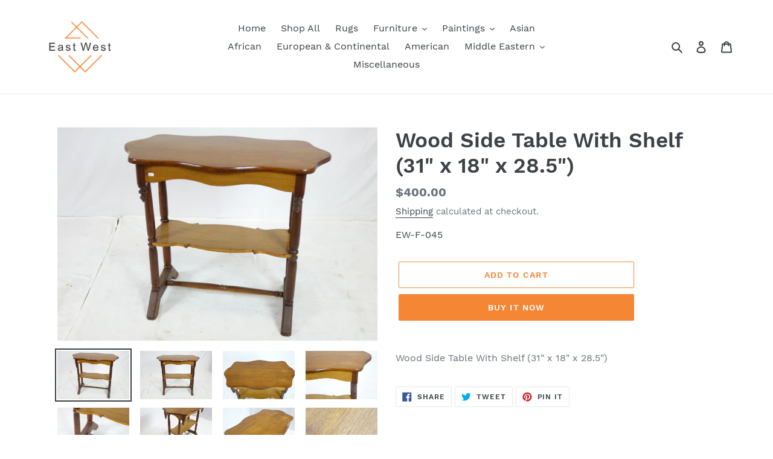

--- FILE ---
content_type: text/html; charset=utf-8
request_url: https://eastwestgalleries.com/products/wood-side-table-with-shelf-31-x-18-x-28-5
body_size: 20689
content:
<!doctype html>
<html class="no-js" lang="en">
<head>
  <meta charset="utf-8">
  <meta http-equiv="X-UA-Compatible" content="IE=edge,chrome=1">
  <meta name="viewport" content="width=device-width,initial-scale=1">
  <meta name="theme-color" content="#f58634">
  <link rel="canonical" href="https://eastwestgalleries.com/products/wood-side-table-with-shelf-31-x-18-x-28-5"><link rel="shortcut icon" href="//eastwestgalleries.com/cdn/shop/files/logo-png_1_32x32.png?v=1613719553" type="image/png"><title>Wood Side Table With Shelf (31&quot; x 18&quot; x 28.5&quot;)
&ndash; eastwestgalleries</title><meta name="description" content="Wood Side Table With Shelf (31&quot; x 18&quot; x 28.5&quot;)"><!-- /snippets/social-meta-tags.liquid -->




<meta property="og:site_name" content="eastwestgalleries">
<meta property="og:url" content="https://eastwestgalleries.com/products/wood-side-table-with-shelf-31-x-18-x-28-5">
<meta property="og:title" content="Wood Side Table With Shelf (31" x 18" x 28.5")">
<meta property="og:type" content="product">
<meta property="og:description" content="Wood Side Table With Shelf (31&quot; x 18&quot; x 28.5&quot;)">

  <meta property="og:price:amount" content="400.00">
  <meta property="og:price:currency" content="USD">

<meta property="og:image" content="http://eastwestgalleries.com/cdn/shop/products/7973dee7d6f3b7cca8adcd78cda1f0f3_1200x1200.jpg?v=1650300747"><meta property="og:image" content="http://eastwestgalleries.com/cdn/shop/products/5a846ed379f8f078f00f4a50bbd41a12_1200x1200.jpg?v=1650300747"><meta property="og:image" content="http://eastwestgalleries.com/cdn/shop/products/2d5e664fca50782d4c0f796bf1f68afa_1200x1200.jpg?v=1650300748">
<meta property="og:image:secure_url" content="https://eastwestgalleries.com/cdn/shop/products/7973dee7d6f3b7cca8adcd78cda1f0f3_1200x1200.jpg?v=1650300747"><meta property="og:image:secure_url" content="https://eastwestgalleries.com/cdn/shop/products/5a846ed379f8f078f00f4a50bbd41a12_1200x1200.jpg?v=1650300747"><meta property="og:image:secure_url" content="https://eastwestgalleries.com/cdn/shop/products/2d5e664fca50782d4c0f796bf1f68afa_1200x1200.jpg?v=1650300748">


<meta name="twitter:card" content="summary_large_image">
<meta name="twitter:title" content="Wood Side Table With Shelf (31" x 18" x 28.5")">
<meta name="twitter:description" content="Wood Side Table With Shelf (31&quot; x 18&quot; x 28.5&quot;)">


  <link href="//eastwestgalleries.com/cdn/shop/t/4/assets/theme.scss.css?v=5420787491311263721711033382" rel="stylesheet" type="text/css" media="all" />

  <script>
    var theme = {
      breakpoints: {
        medium: 750,
        large: 990,
        widescreen: 1400
      },
      strings: {
        addToCart: "Add to cart",
        soldOut: "Sold out",
        unavailable: "Unavailable",
        regularPrice: "Regular price",
        salePrice: "Sale price",
        sale: "Sale",
        fromLowestPrice: "from [price]",
        vendor: "Vendor",
        showMore: "Show More",
        showLess: "Show Less",
        searchFor: "Search for",
        addressError: "Error looking up that address",
        addressNoResults: "No results for that address",
        addressQueryLimit: "You have exceeded the Google API usage limit. Consider upgrading to a \u003ca href=\"https:\/\/developers.google.com\/maps\/premium\/usage-limits\"\u003ePremium Plan\u003c\/a\u003e.",
        authError: "There was a problem authenticating your Google Maps account.",
        newWindow: "Opens in a new window.",
        external: "Opens external website.",
        newWindowExternal: "Opens external website in a new window.",
        removeLabel: "Remove [product]",
        update: "Update",
        quantity: "Quantity",
        discountedTotal: "Discounted total",
        regularTotal: "Regular total",
        priceColumn: "See Price column for discount details.",
        quantityMinimumMessage: "Quantity must be 1 or more",
        cartError: "There was an error while updating your cart. Please try again.",
        removedItemMessage: "Removed \u003cspan class=\"cart__removed-product-details\"\u003e([quantity]) [link]\u003c\/span\u003e from your cart.",
        unitPrice: "Unit price",
        unitPriceSeparator: "per",
        oneCartCount: "1 item",
        otherCartCount: "[count] items",
        quantityLabel: "Quantity: [count]",
        products: "Products",
        loading: "Loading",
        number_of_results: "[result_number] of [results_count]",
        number_of_results_found: "[results_count] results found",
        one_result_found: "1 result found"
      },
      moneyFormat: "${{amount}}",
      moneyFormatWithCurrency: "${{amount}} USD",
      settings: {
        predictiveSearchEnabled: true,
        predictiveSearchShowPrice: false,
        predictiveSearchShowVendor: false
      }
    }

    document.documentElement.className = document.documentElement.className.replace('no-js', 'js');
  </script><script src="//eastwestgalleries.com/cdn/shop/t/4/assets/lazysizes.js?v=94224023136283657951582481539" async="async"></script>
  <script src="//eastwestgalleries.com/cdn/shop/t/4/assets/vendor.js?v=85833464202832145531582481540" defer="defer"></script>
  <script src="//eastwestgalleries.com/cdn/shop/t/4/assets/theme.js?v=119588253000287256331582481540" defer="defer"></script>

  <script>window.performance && window.performance.mark && window.performance.mark('shopify.content_for_header.start');</script><meta id="shopify-digital-wallet" name="shopify-digital-wallet" content="/32202391685/digital_wallets/dialog">
<meta name="shopify-checkout-api-token" content="66131b21af7440cd0882b3b12b2c6bb0">
<meta id="in-context-paypal-metadata" data-shop-id="32202391685" data-venmo-supported="true" data-environment="production" data-locale="en_US" data-paypal-v4="true" data-currency="USD">
<link rel="alternate" type="application/json+oembed" href="https://eastwestgalleries.com/products/wood-side-table-with-shelf-31-x-18-x-28-5.oembed">
<script async="async" src="/checkouts/internal/preloads.js?locale=en-US"></script>
<script id="shopify-features" type="application/json">{"accessToken":"66131b21af7440cd0882b3b12b2c6bb0","betas":["rich-media-storefront-analytics"],"domain":"eastwestgalleries.com","predictiveSearch":true,"shopId":32202391685,"locale":"en"}</script>
<script>var Shopify = Shopify || {};
Shopify.shop = "eastwestgalleries.myshopify.com";
Shopify.locale = "en";
Shopify.currency = {"active":"USD","rate":"1.0"};
Shopify.country = "US";
Shopify.theme = {"name":"Debut","id":89169887365,"schema_name":"Debut","schema_version":"16.3.2","theme_store_id":796,"role":"main"};
Shopify.theme.handle = "null";
Shopify.theme.style = {"id":null,"handle":null};
Shopify.cdnHost = "eastwestgalleries.com/cdn";
Shopify.routes = Shopify.routes || {};
Shopify.routes.root = "/";</script>
<script type="module">!function(o){(o.Shopify=o.Shopify||{}).modules=!0}(window);</script>
<script>!function(o){function n(){var o=[];function n(){o.push(Array.prototype.slice.apply(arguments))}return n.q=o,n}var t=o.Shopify=o.Shopify||{};t.loadFeatures=n(),t.autoloadFeatures=n()}(window);</script>
<script id="shop-js-analytics" type="application/json">{"pageType":"product"}</script>
<script defer="defer" async type="module" src="//eastwestgalleries.com/cdn/shopifycloud/shop-js/modules/v2/client.init-shop-cart-sync_BdyHc3Nr.en.esm.js"></script>
<script defer="defer" async type="module" src="//eastwestgalleries.com/cdn/shopifycloud/shop-js/modules/v2/chunk.common_Daul8nwZ.esm.js"></script>
<script type="module">
  await import("//eastwestgalleries.com/cdn/shopifycloud/shop-js/modules/v2/client.init-shop-cart-sync_BdyHc3Nr.en.esm.js");
await import("//eastwestgalleries.com/cdn/shopifycloud/shop-js/modules/v2/chunk.common_Daul8nwZ.esm.js");

  window.Shopify.SignInWithShop?.initShopCartSync?.({"fedCMEnabled":true,"windoidEnabled":true});

</script>
<script>(function() {
  var isLoaded = false;
  function asyncLoad() {
    if (isLoaded) return;
    isLoaded = true;
    var urls = ["https:\/\/cseb.expertrec.com\/api\/js\/ci_common.js?id=7a16f71222634c51bb4ef8184d7e3c5a\u0026shop=eastwestgalleries.myshopify.com","https:\/\/cse.expertrec.com\/api\/js\/ci_common.js?id=7a16f71222634c51bb4ef8184d7e3c5a\u0026shop=eastwestgalleries.myshopify.com"];
    for (var i = 0; i < urls.length; i++) {
      var s = document.createElement('script');
      s.type = 'text/javascript';
      s.async = true;
      s.src = urls[i];
      var x = document.getElementsByTagName('script')[0];
      x.parentNode.insertBefore(s, x);
    }
  };
  if(window.attachEvent) {
    window.attachEvent('onload', asyncLoad);
  } else {
    window.addEventListener('load', asyncLoad, false);
  }
})();</script>
<script id="__st">var __st={"a":32202391685,"offset":-18000,"reqid":"05a516d8-be8b-440b-a1c8-b0d59ec4e464-1768977267","pageurl":"eastwestgalleries.com\/products\/wood-side-table-with-shelf-31-x-18-x-28-5","u":"896454315aff","p":"product","rtyp":"product","rid":7247266447512};</script>
<script>window.ShopifyPaypalV4VisibilityTracking = true;</script>
<script id="captcha-bootstrap">!function(){'use strict';const t='contact',e='account',n='new_comment',o=[[t,t],['blogs',n],['comments',n],[t,'customer']],c=[[e,'customer_login'],[e,'guest_login'],[e,'recover_customer_password'],[e,'create_customer']],r=t=>t.map((([t,e])=>`form[action*='/${t}']:not([data-nocaptcha='true']) input[name='form_type'][value='${e}']`)).join(','),a=t=>()=>t?[...document.querySelectorAll(t)].map((t=>t.form)):[];function s(){const t=[...o],e=r(t);return a(e)}const i='password',u='form_key',d=['recaptcha-v3-token','g-recaptcha-response','h-captcha-response',i],f=()=>{try{return window.sessionStorage}catch{return}},m='__shopify_v',_=t=>t.elements[u];function p(t,e,n=!1){try{const o=window.sessionStorage,c=JSON.parse(o.getItem(e)),{data:r}=function(t){const{data:e,action:n}=t;return t[m]||n?{data:e,action:n}:{data:t,action:n}}(c);for(const[e,n]of Object.entries(r))t.elements[e]&&(t.elements[e].value=n);n&&o.removeItem(e)}catch(o){console.error('form repopulation failed',{error:o})}}const l='form_type',E='cptcha';function T(t){t.dataset[E]=!0}const w=window,h=w.document,L='Shopify',v='ce_forms',y='captcha';let A=!1;((t,e)=>{const n=(g='f06e6c50-85a8-45c8-87d0-21a2b65856fe',I='https://cdn.shopify.com/shopifycloud/storefront-forms-hcaptcha/ce_storefront_forms_captcha_hcaptcha.v1.5.2.iife.js',D={infoText:'Protected by hCaptcha',privacyText:'Privacy',termsText:'Terms'},(t,e,n)=>{const o=w[L][v],c=o.bindForm;if(c)return c(t,g,e,D).then(n);var r;o.q.push([[t,g,e,D],n]),r=I,A||(h.body.append(Object.assign(h.createElement('script'),{id:'captcha-provider',async:!0,src:r})),A=!0)});var g,I,D;w[L]=w[L]||{},w[L][v]=w[L][v]||{},w[L][v].q=[],w[L][y]=w[L][y]||{},w[L][y].protect=function(t,e){n(t,void 0,e),T(t)},Object.freeze(w[L][y]),function(t,e,n,w,h,L){const[v,y,A,g]=function(t,e,n){const i=e?o:[],u=t?c:[],d=[...i,...u],f=r(d),m=r(i),_=r(d.filter((([t,e])=>n.includes(e))));return[a(f),a(m),a(_),s()]}(w,h,L),I=t=>{const e=t.target;return e instanceof HTMLFormElement?e:e&&e.form},D=t=>v().includes(t);t.addEventListener('submit',(t=>{const e=I(t);if(!e)return;const n=D(e)&&!e.dataset.hcaptchaBound&&!e.dataset.recaptchaBound,o=_(e),c=g().includes(e)&&(!o||!o.value);(n||c)&&t.preventDefault(),c&&!n&&(function(t){try{if(!f())return;!function(t){const e=f();if(!e)return;const n=_(t);if(!n)return;const o=n.value;o&&e.removeItem(o)}(t);const e=Array.from(Array(32),(()=>Math.random().toString(36)[2])).join('');!function(t,e){_(t)||t.append(Object.assign(document.createElement('input'),{type:'hidden',name:u})),t.elements[u].value=e}(t,e),function(t,e){const n=f();if(!n)return;const o=[...t.querySelectorAll(`input[type='${i}']`)].map((({name:t})=>t)),c=[...d,...o],r={};for(const[a,s]of new FormData(t).entries())c.includes(a)||(r[a]=s);n.setItem(e,JSON.stringify({[m]:1,action:t.action,data:r}))}(t,e)}catch(e){console.error('failed to persist form',e)}}(e),e.submit())}));const S=(t,e)=>{t&&!t.dataset[E]&&(n(t,e.some((e=>e===t))),T(t))};for(const o of['focusin','change'])t.addEventListener(o,(t=>{const e=I(t);D(e)&&S(e,y())}));const B=e.get('form_key'),M=e.get(l),P=B&&M;t.addEventListener('DOMContentLoaded',(()=>{const t=y();if(P)for(const e of t)e.elements[l].value===M&&p(e,B);[...new Set([...A(),...v().filter((t=>'true'===t.dataset.shopifyCaptcha))])].forEach((e=>S(e,t)))}))}(h,new URLSearchParams(w.location.search),n,t,e,['guest_login'])})(!0,!0)}();</script>
<script integrity="sha256-4kQ18oKyAcykRKYeNunJcIwy7WH5gtpwJnB7kiuLZ1E=" data-source-attribution="shopify.loadfeatures" defer="defer" src="//eastwestgalleries.com/cdn/shopifycloud/storefront/assets/storefront/load_feature-a0a9edcb.js" crossorigin="anonymous"></script>
<script data-source-attribution="shopify.dynamic_checkout.dynamic.init">var Shopify=Shopify||{};Shopify.PaymentButton=Shopify.PaymentButton||{isStorefrontPortableWallets:!0,init:function(){window.Shopify.PaymentButton.init=function(){};var t=document.createElement("script");t.src="https://eastwestgalleries.com/cdn/shopifycloud/portable-wallets/latest/portable-wallets.en.js",t.type="module",document.head.appendChild(t)}};
</script>
<script data-source-attribution="shopify.dynamic_checkout.buyer_consent">
  function portableWalletsHideBuyerConsent(e){var t=document.getElementById("shopify-buyer-consent"),n=document.getElementById("shopify-subscription-policy-button");t&&n&&(t.classList.add("hidden"),t.setAttribute("aria-hidden","true"),n.removeEventListener("click",e))}function portableWalletsShowBuyerConsent(e){var t=document.getElementById("shopify-buyer-consent"),n=document.getElementById("shopify-subscription-policy-button");t&&n&&(t.classList.remove("hidden"),t.removeAttribute("aria-hidden"),n.addEventListener("click",e))}window.Shopify?.PaymentButton&&(window.Shopify.PaymentButton.hideBuyerConsent=portableWalletsHideBuyerConsent,window.Shopify.PaymentButton.showBuyerConsent=portableWalletsShowBuyerConsent);
</script>
<script>
  function portableWalletsCleanup(e){e&&e.src&&console.error("Failed to load portable wallets script "+e.src);var t=document.querySelectorAll("shopify-accelerated-checkout .shopify-payment-button__skeleton, shopify-accelerated-checkout-cart .wallet-cart-button__skeleton"),e=document.getElementById("shopify-buyer-consent");for(let e=0;e<t.length;e++)t[e].remove();e&&e.remove()}function portableWalletsNotLoadedAsModule(e){e instanceof ErrorEvent&&"string"==typeof e.message&&e.message.includes("import.meta")&&"string"==typeof e.filename&&e.filename.includes("portable-wallets")&&(window.removeEventListener("error",portableWalletsNotLoadedAsModule),window.Shopify.PaymentButton.failedToLoad=e,"loading"===document.readyState?document.addEventListener("DOMContentLoaded",window.Shopify.PaymentButton.init):window.Shopify.PaymentButton.init())}window.addEventListener("error",portableWalletsNotLoadedAsModule);
</script>

<script type="module" src="https://eastwestgalleries.com/cdn/shopifycloud/portable-wallets/latest/portable-wallets.en.js" onError="portableWalletsCleanup(this)" crossorigin="anonymous"></script>
<script nomodule>
  document.addEventListener("DOMContentLoaded", portableWalletsCleanup);
</script>

<link id="shopify-accelerated-checkout-styles" rel="stylesheet" media="screen" href="https://eastwestgalleries.com/cdn/shopifycloud/portable-wallets/latest/accelerated-checkout-backwards-compat.css" crossorigin="anonymous">
<style id="shopify-accelerated-checkout-cart">
        #shopify-buyer-consent {
  margin-top: 1em;
  display: inline-block;
  width: 100%;
}

#shopify-buyer-consent.hidden {
  display: none;
}

#shopify-subscription-policy-button {
  background: none;
  border: none;
  padding: 0;
  text-decoration: underline;
  font-size: inherit;
  cursor: pointer;
}

#shopify-subscription-policy-button::before {
  box-shadow: none;
}

      </style>

<script>window.performance && window.performance.mark && window.performance.mark('shopify.content_for_header.end');</script>
<link href="https://monorail-edge.shopifysvc.com" rel="dns-prefetch">
<script>(function(){if ("sendBeacon" in navigator && "performance" in window) {try {var session_token_from_headers = performance.getEntriesByType('navigation')[0].serverTiming.find(x => x.name == '_s').description;} catch {var session_token_from_headers = undefined;}var session_cookie_matches = document.cookie.match(/_shopify_s=([^;]*)/);var session_token_from_cookie = session_cookie_matches && session_cookie_matches.length === 2 ? session_cookie_matches[1] : "";var session_token = session_token_from_headers || session_token_from_cookie || "";function handle_abandonment_event(e) {var entries = performance.getEntries().filter(function(entry) {return /monorail-edge.shopifysvc.com/.test(entry.name);});if (!window.abandonment_tracked && entries.length === 0) {window.abandonment_tracked = true;var currentMs = Date.now();var navigation_start = performance.timing.navigationStart;var payload = {shop_id: 32202391685,url: window.location.href,navigation_start,duration: currentMs - navigation_start,session_token,page_type: "product"};window.navigator.sendBeacon("https://monorail-edge.shopifysvc.com/v1/produce", JSON.stringify({schema_id: "online_store_buyer_site_abandonment/1.1",payload: payload,metadata: {event_created_at_ms: currentMs,event_sent_at_ms: currentMs}}));}}window.addEventListener('pagehide', handle_abandonment_event);}}());</script>
<script id="web-pixels-manager-setup">(function e(e,d,r,n,o){if(void 0===o&&(o={}),!Boolean(null===(a=null===(i=window.Shopify)||void 0===i?void 0:i.analytics)||void 0===a?void 0:a.replayQueue)){var i,a;window.Shopify=window.Shopify||{};var t=window.Shopify;t.analytics=t.analytics||{};var s=t.analytics;s.replayQueue=[],s.publish=function(e,d,r){return s.replayQueue.push([e,d,r]),!0};try{self.performance.mark("wpm:start")}catch(e){}var l=function(){var e={modern:/Edge?\/(1{2}[4-9]|1[2-9]\d|[2-9]\d{2}|\d{4,})\.\d+(\.\d+|)|Firefox\/(1{2}[4-9]|1[2-9]\d|[2-9]\d{2}|\d{4,})\.\d+(\.\d+|)|Chrom(ium|e)\/(9{2}|\d{3,})\.\d+(\.\d+|)|(Maci|X1{2}).+ Version\/(15\.\d+|(1[6-9]|[2-9]\d|\d{3,})\.\d+)([,.]\d+|)( \(\w+\)|)( Mobile\/\w+|) Safari\/|Chrome.+OPR\/(9{2}|\d{3,})\.\d+\.\d+|(CPU[ +]OS|iPhone[ +]OS|CPU[ +]iPhone|CPU IPhone OS|CPU iPad OS)[ +]+(15[._]\d+|(1[6-9]|[2-9]\d|\d{3,})[._]\d+)([._]\d+|)|Android:?[ /-](13[3-9]|1[4-9]\d|[2-9]\d{2}|\d{4,})(\.\d+|)(\.\d+|)|Android.+Firefox\/(13[5-9]|1[4-9]\d|[2-9]\d{2}|\d{4,})\.\d+(\.\d+|)|Android.+Chrom(ium|e)\/(13[3-9]|1[4-9]\d|[2-9]\d{2}|\d{4,})\.\d+(\.\d+|)|SamsungBrowser\/([2-9]\d|\d{3,})\.\d+/,legacy:/Edge?\/(1[6-9]|[2-9]\d|\d{3,})\.\d+(\.\d+|)|Firefox\/(5[4-9]|[6-9]\d|\d{3,})\.\d+(\.\d+|)|Chrom(ium|e)\/(5[1-9]|[6-9]\d|\d{3,})\.\d+(\.\d+|)([\d.]+$|.*Safari\/(?![\d.]+ Edge\/[\d.]+$))|(Maci|X1{2}).+ Version\/(10\.\d+|(1[1-9]|[2-9]\d|\d{3,})\.\d+)([,.]\d+|)( \(\w+\)|)( Mobile\/\w+|) Safari\/|Chrome.+OPR\/(3[89]|[4-9]\d|\d{3,})\.\d+\.\d+|(CPU[ +]OS|iPhone[ +]OS|CPU[ +]iPhone|CPU IPhone OS|CPU iPad OS)[ +]+(10[._]\d+|(1[1-9]|[2-9]\d|\d{3,})[._]\d+)([._]\d+|)|Android:?[ /-](13[3-9]|1[4-9]\d|[2-9]\d{2}|\d{4,})(\.\d+|)(\.\d+|)|Mobile Safari.+OPR\/([89]\d|\d{3,})\.\d+\.\d+|Android.+Firefox\/(13[5-9]|1[4-9]\d|[2-9]\d{2}|\d{4,})\.\d+(\.\d+|)|Android.+Chrom(ium|e)\/(13[3-9]|1[4-9]\d|[2-9]\d{2}|\d{4,})\.\d+(\.\d+|)|Android.+(UC? ?Browser|UCWEB|U3)[ /]?(15\.([5-9]|\d{2,})|(1[6-9]|[2-9]\d|\d{3,})\.\d+)\.\d+|SamsungBrowser\/(5\.\d+|([6-9]|\d{2,})\.\d+)|Android.+MQ{2}Browser\/(14(\.(9|\d{2,})|)|(1[5-9]|[2-9]\d|\d{3,})(\.\d+|))(\.\d+|)|K[Aa][Ii]OS\/(3\.\d+|([4-9]|\d{2,})\.\d+)(\.\d+|)/},d=e.modern,r=e.legacy,n=navigator.userAgent;return n.match(d)?"modern":n.match(r)?"legacy":"unknown"}(),u="modern"===l?"modern":"legacy",c=(null!=n?n:{modern:"",legacy:""})[u],f=function(e){return[e.baseUrl,"/wpm","/b",e.hashVersion,"modern"===e.buildTarget?"m":"l",".js"].join("")}({baseUrl:d,hashVersion:r,buildTarget:u}),m=function(e){var d=e.version,r=e.bundleTarget,n=e.surface,o=e.pageUrl,i=e.monorailEndpoint;return{emit:function(e){var a=e.status,t=e.errorMsg,s=(new Date).getTime(),l=JSON.stringify({metadata:{event_sent_at_ms:s},events:[{schema_id:"web_pixels_manager_load/3.1",payload:{version:d,bundle_target:r,page_url:o,status:a,surface:n,error_msg:t},metadata:{event_created_at_ms:s}}]});if(!i)return console&&console.warn&&console.warn("[Web Pixels Manager] No Monorail endpoint provided, skipping logging."),!1;try{return self.navigator.sendBeacon.bind(self.navigator)(i,l)}catch(e){}var u=new XMLHttpRequest;try{return u.open("POST",i,!0),u.setRequestHeader("Content-Type","text/plain"),u.send(l),!0}catch(e){return console&&console.warn&&console.warn("[Web Pixels Manager] Got an unhandled error while logging to Monorail."),!1}}}}({version:r,bundleTarget:l,surface:e.surface,pageUrl:self.location.href,monorailEndpoint:e.monorailEndpoint});try{o.browserTarget=l,function(e){var d=e.src,r=e.async,n=void 0===r||r,o=e.onload,i=e.onerror,a=e.sri,t=e.scriptDataAttributes,s=void 0===t?{}:t,l=document.createElement("script"),u=document.querySelector("head"),c=document.querySelector("body");if(l.async=n,l.src=d,a&&(l.integrity=a,l.crossOrigin="anonymous"),s)for(var f in s)if(Object.prototype.hasOwnProperty.call(s,f))try{l.dataset[f]=s[f]}catch(e){}if(o&&l.addEventListener("load",o),i&&l.addEventListener("error",i),u)u.appendChild(l);else{if(!c)throw new Error("Did not find a head or body element to append the script");c.appendChild(l)}}({src:f,async:!0,onload:function(){if(!function(){var e,d;return Boolean(null===(d=null===(e=window.Shopify)||void 0===e?void 0:e.analytics)||void 0===d?void 0:d.initialized)}()){var d=window.webPixelsManager.init(e)||void 0;if(d){var r=window.Shopify.analytics;r.replayQueue.forEach((function(e){var r=e[0],n=e[1],o=e[2];d.publishCustomEvent(r,n,o)})),r.replayQueue=[],r.publish=d.publishCustomEvent,r.visitor=d.visitor,r.initialized=!0}}},onerror:function(){return m.emit({status:"failed",errorMsg:"".concat(f," has failed to load")})},sri:function(e){var d=/^sha384-[A-Za-z0-9+/=]+$/;return"string"==typeof e&&d.test(e)}(c)?c:"",scriptDataAttributes:o}),m.emit({status:"loading"})}catch(e){m.emit({status:"failed",errorMsg:(null==e?void 0:e.message)||"Unknown error"})}}})({shopId: 32202391685,storefrontBaseUrl: "https://eastwestgalleries.com",extensionsBaseUrl: "https://extensions.shopifycdn.com/cdn/shopifycloud/web-pixels-manager",monorailEndpoint: "https://monorail-edge.shopifysvc.com/unstable/produce_batch",surface: "storefront-renderer",enabledBetaFlags: ["2dca8a86"],webPixelsConfigList: [{"id":"shopify-app-pixel","configuration":"{}","eventPayloadVersion":"v1","runtimeContext":"STRICT","scriptVersion":"0450","apiClientId":"shopify-pixel","type":"APP","privacyPurposes":["ANALYTICS","MARKETING"]},{"id":"shopify-custom-pixel","eventPayloadVersion":"v1","runtimeContext":"LAX","scriptVersion":"0450","apiClientId":"shopify-pixel","type":"CUSTOM","privacyPurposes":["ANALYTICS","MARKETING"]}],isMerchantRequest: false,initData: {"shop":{"name":"eastwestgalleries","paymentSettings":{"currencyCode":"USD"},"myshopifyDomain":"eastwestgalleries.myshopify.com","countryCode":"US","storefrontUrl":"https:\/\/eastwestgalleries.com"},"customer":null,"cart":null,"checkout":null,"productVariants":[{"price":{"amount":400.0,"currencyCode":"USD"},"product":{"title":"Wood Side Table With Shelf (31\" x 18\" x 28.5\")","vendor":"eastwestgalleries","id":"7247266447512","untranslatedTitle":"Wood Side Table With Shelf (31\" x 18\" x 28.5\")","url":"\/products\/wood-side-table-with-shelf-31-x-18-x-28-5","type":"Snowboard"},"id":"41673509273752","image":{"src":"\/\/eastwestgalleries.com\/cdn\/shop\/products\/7973dee7d6f3b7cca8adcd78cda1f0f3.jpg?v=1650300747"},"sku":"EW-F-045","title":"Default Title","untranslatedTitle":"Default Title"}],"purchasingCompany":null},},"https://eastwestgalleries.com/cdn","fcfee988w5aeb613cpc8e4bc33m6693e112",{"modern":"","legacy":""},{"shopId":"32202391685","storefrontBaseUrl":"https:\/\/eastwestgalleries.com","extensionBaseUrl":"https:\/\/extensions.shopifycdn.com\/cdn\/shopifycloud\/web-pixels-manager","surface":"storefront-renderer","enabledBetaFlags":"[\"2dca8a86\"]","isMerchantRequest":"false","hashVersion":"fcfee988w5aeb613cpc8e4bc33m6693e112","publish":"custom","events":"[[\"page_viewed\",{}],[\"product_viewed\",{\"productVariant\":{\"price\":{\"amount\":400.0,\"currencyCode\":\"USD\"},\"product\":{\"title\":\"Wood Side Table With Shelf (31\\\" x 18\\\" x 28.5\\\")\",\"vendor\":\"eastwestgalleries\",\"id\":\"7247266447512\",\"untranslatedTitle\":\"Wood Side Table With Shelf (31\\\" x 18\\\" x 28.5\\\")\",\"url\":\"\/products\/wood-side-table-with-shelf-31-x-18-x-28-5\",\"type\":\"Snowboard\"},\"id\":\"41673509273752\",\"image\":{\"src\":\"\/\/eastwestgalleries.com\/cdn\/shop\/products\/7973dee7d6f3b7cca8adcd78cda1f0f3.jpg?v=1650300747\"},\"sku\":\"EW-F-045\",\"title\":\"Default Title\",\"untranslatedTitle\":\"Default Title\"}}]]"});</script><script>
  window.ShopifyAnalytics = window.ShopifyAnalytics || {};
  window.ShopifyAnalytics.meta = window.ShopifyAnalytics.meta || {};
  window.ShopifyAnalytics.meta.currency = 'USD';
  var meta = {"product":{"id":7247266447512,"gid":"gid:\/\/shopify\/Product\/7247266447512","vendor":"eastwestgalleries","type":"Snowboard","handle":"wood-side-table-with-shelf-31-x-18-x-28-5","variants":[{"id":41673509273752,"price":40000,"name":"Wood Side Table With Shelf (31\" x 18\" x 28.5\")","public_title":null,"sku":"EW-F-045"}],"remote":false},"page":{"pageType":"product","resourceType":"product","resourceId":7247266447512,"requestId":"05a516d8-be8b-440b-a1c8-b0d59ec4e464-1768977267"}};
  for (var attr in meta) {
    window.ShopifyAnalytics.meta[attr] = meta[attr];
  }
</script>
<script class="analytics">
  (function () {
    var customDocumentWrite = function(content) {
      var jquery = null;

      if (window.jQuery) {
        jquery = window.jQuery;
      } else if (window.Checkout && window.Checkout.$) {
        jquery = window.Checkout.$;
      }

      if (jquery) {
        jquery('body').append(content);
      }
    };

    var hasLoggedConversion = function(token) {
      if (token) {
        return document.cookie.indexOf('loggedConversion=' + token) !== -1;
      }
      return false;
    }

    var setCookieIfConversion = function(token) {
      if (token) {
        var twoMonthsFromNow = new Date(Date.now());
        twoMonthsFromNow.setMonth(twoMonthsFromNow.getMonth() + 2);

        document.cookie = 'loggedConversion=' + token + '; expires=' + twoMonthsFromNow;
      }
    }

    var trekkie = window.ShopifyAnalytics.lib = window.trekkie = window.trekkie || [];
    if (trekkie.integrations) {
      return;
    }
    trekkie.methods = [
      'identify',
      'page',
      'ready',
      'track',
      'trackForm',
      'trackLink'
    ];
    trekkie.factory = function(method) {
      return function() {
        var args = Array.prototype.slice.call(arguments);
        args.unshift(method);
        trekkie.push(args);
        return trekkie;
      };
    };
    for (var i = 0; i < trekkie.methods.length; i++) {
      var key = trekkie.methods[i];
      trekkie[key] = trekkie.factory(key);
    }
    trekkie.load = function(config) {
      trekkie.config = config || {};
      trekkie.config.initialDocumentCookie = document.cookie;
      var first = document.getElementsByTagName('script')[0];
      var script = document.createElement('script');
      script.type = 'text/javascript';
      script.onerror = function(e) {
        var scriptFallback = document.createElement('script');
        scriptFallback.type = 'text/javascript';
        scriptFallback.onerror = function(error) {
                var Monorail = {
      produce: function produce(monorailDomain, schemaId, payload) {
        var currentMs = new Date().getTime();
        var event = {
          schema_id: schemaId,
          payload: payload,
          metadata: {
            event_created_at_ms: currentMs,
            event_sent_at_ms: currentMs
          }
        };
        return Monorail.sendRequest("https://" + monorailDomain + "/v1/produce", JSON.stringify(event));
      },
      sendRequest: function sendRequest(endpointUrl, payload) {
        // Try the sendBeacon API
        if (window && window.navigator && typeof window.navigator.sendBeacon === 'function' && typeof window.Blob === 'function' && !Monorail.isIos12()) {
          var blobData = new window.Blob([payload], {
            type: 'text/plain'
          });

          if (window.navigator.sendBeacon(endpointUrl, blobData)) {
            return true;
          } // sendBeacon was not successful

        } // XHR beacon

        var xhr = new XMLHttpRequest();

        try {
          xhr.open('POST', endpointUrl);
          xhr.setRequestHeader('Content-Type', 'text/plain');
          xhr.send(payload);
        } catch (e) {
          console.log(e);
        }

        return false;
      },
      isIos12: function isIos12() {
        return window.navigator.userAgent.lastIndexOf('iPhone; CPU iPhone OS 12_') !== -1 || window.navigator.userAgent.lastIndexOf('iPad; CPU OS 12_') !== -1;
      }
    };
    Monorail.produce('monorail-edge.shopifysvc.com',
      'trekkie_storefront_load_errors/1.1',
      {shop_id: 32202391685,
      theme_id: 89169887365,
      app_name: "storefront",
      context_url: window.location.href,
      source_url: "//eastwestgalleries.com/cdn/s/trekkie.storefront.cd680fe47e6c39ca5d5df5f0a32d569bc48c0f27.min.js"});

        };
        scriptFallback.async = true;
        scriptFallback.src = '//eastwestgalleries.com/cdn/s/trekkie.storefront.cd680fe47e6c39ca5d5df5f0a32d569bc48c0f27.min.js';
        first.parentNode.insertBefore(scriptFallback, first);
      };
      script.async = true;
      script.src = '//eastwestgalleries.com/cdn/s/trekkie.storefront.cd680fe47e6c39ca5d5df5f0a32d569bc48c0f27.min.js';
      first.parentNode.insertBefore(script, first);
    };
    trekkie.load(
      {"Trekkie":{"appName":"storefront","development":false,"defaultAttributes":{"shopId":32202391685,"isMerchantRequest":null,"themeId":89169887365,"themeCityHash":"13850344999296590367","contentLanguage":"en","currency":"USD","eventMetadataId":"2ea83071-2b3a-464c-b392-607aa0e30ae1"},"isServerSideCookieWritingEnabled":true,"monorailRegion":"shop_domain","enabledBetaFlags":["65f19447"]},"Session Attribution":{},"S2S":{"facebookCapiEnabled":false,"source":"trekkie-storefront-renderer","apiClientId":580111}}
    );

    var loaded = false;
    trekkie.ready(function() {
      if (loaded) return;
      loaded = true;

      window.ShopifyAnalytics.lib = window.trekkie;

      var originalDocumentWrite = document.write;
      document.write = customDocumentWrite;
      try { window.ShopifyAnalytics.merchantGoogleAnalytics.call(this); } catch(error) {};
      document.write = originalDocumentWrite;

      window.ShopifyAnalytics.lib.page(null,{"pageType":"product","resourceType":"product","resourceId":7247266447512,"requestId":"05a516d8-be8b-440b-a1c8-b0d59ec4e464-1768977267","shopifyEmitted":true});

      var match = window.location.pathname.match(/checkouts\/(.+)\/(thank_you|post_purchase)/)
      var token = match? match[1]: undefined;
      if (!hasLoggedConversion(token)) {
        setCookieIfConversion(token);
        window.ShopifyAnalytics.lib.track("Viewed Product",{"currency":"USD","variantId":41673509273752,"productId":7247266447512,"productGid":"gid:\/\/shopify\/Product\/7247266447512","name":"Wood Side Table With Shelf (31\" x 18\" x 28.5\")","price":"400.00","sku":"EW-F-045","brand":"eastwestgalleries","variant":null,"category":"Snowboard","nonInteraction":true,"remote":false},undefined,undefined,{"shopifyEmitted":true});
      window.ShopifyAnalytics.lib.track("monorail:\/\/trekkie_storefront_viewed_product\/1.1",{"currency":"USD","variantId":41673509273752,"productId":7247266447512,"productGid":"gid:\/\/shopify\/Product\/7247266447512","name":"Wood Side Table With Shelf (31\" x 18\" x 28.5\")","price":"400.00","sku":"EW-F-045","brand":"eastwestgalleries","variant":null,"category":"Snowboard","nonInteraction":true,"remote":false,"referer":"https:\/\/eastwestgalleries.com\/products\/wood-side-table-with-shelf-31-x-18-x-28-5"});
      }
    });


        var eventsListenerScript = document.createElement('script');
        eventsListenerScript.async = true;
        eventsListenerScript.src = "//eastwestgalleries.com/cdn/shopifycloud/storefront/assets/shop_events_listener-3da45d37.js";
        document.getElementsByTagName('head')[0].appendChild(eventsListenerScript);

})();</script>
<script
  defer
  src="https://eastwestgalleries.com/cdn/shopifycloud/perf-kit/shopify-perf-kit-3.0.4.min.js"
  data-application="storefront-renderer"
  data-shop-id="32202391685"
  data-render-region="gcp-us-central1"
  data-page-type="product"
  data-theme-instance-id="89169887365"
  data-theme-name="Debut"
  data-theme-version="16.3.2"
  data-monorail-region="shop_domain"
  data-resource-timing-sampling-rate="10"
  data-shs="true"
  data-shs-beacon="true"
  data-shs-export-with-fetch="true"
  data-shs-logs-sample-rate="1"
  data-shs-beacon-endpoint="https://eastwestgalleries.com/api/collect"
></script>
</head>

<body class="template-product">

  <a class="in-page-link visually-hidden skip-link" href="#MainContent">Skip to content</a><style data-shopify>

  .cart-popup {
    box-shadow: 1px 1px 10px 2px rgba(232, 233, 235, 0.5);
  }</style><div class="cart-popup-wrapper cart-popup-wrapper--hidden" role="dialog" aria-modal="true" aria-labelledby="CartPopupHeading" data-cart-popup-wrapper>
  <div class="cart-popup" data-cart-popup tabindex="-1">
    <div class="cart-popup__header">
      <h2 id="CartPopupHeading" class="cart-popup__heading">Just added to your cart</h2>
      <button class="cart-popup__close" aria-label="Close" data-cart-popup-close><svg aria-hidden="true" focusable="false" role="presentation" class="icon icon-close" viewBox="0 0 40 40"><path d="M23.868 20.015L39.117 4.78c1.11-1.108 1.11-2.77 0-3.877-1.109-1.108-2.773-1.108-3.882 0L19.986 16.137 4.737.904C3.628-.204 1.965-.204.856.904c-1.11 1.108-1.11 2.77 0 3.877l15.249 15.234L.855 35.248c-1.108 1.108-1.108 2.77 0 3.877.555.554 1.248.831 1.942.831s1.386-.277 1.94-.83l15.25-15.234 15.248 15.233c.555.554 1.248.831 1.941.831s1.387-.277 1.941-.83c1.11-1.109 1.11-2.77 0-3.878L23.868 20.015z" class="layer"/></svg></button>
    </div>
    <div class="cart-popup-item">
      <div class="cart-popup-item__image-wrapper hide" data-cart-popup-image-wrapper>
        <div class="cart-popup-item__image cart-popup-item__image--placeholder" data-cart-popup-image-placeholder>
          <div data-placeholder-size></div>
          <div class="placeholder-background placeholder-background--animation"></div>
        </div>
      </div>
      <div class="cart-popup-item__description">
        <div>
          <div class="cart-popup-item__title" data-cart-popup-title></div>
          <ul class="product-details" aria-label="Product details" data-cart-popup-product-details></ul>
        </div>
        <div class="cart-popup-item__quantity">
          <span class="visually-hidden" data-cart-popup-quantity-label></span>
          <span aria-hidden="true">Qty:</span>
          <span aria-hidden="true" data-cart-popup-quantity></span>
        </div>
      </div>
    </div>

    <a href="/cart" class="cart-popup__cta-link btn btn--secondary-accent">
      View cart (<span data-cart-popup-cart-quantity></span>)
    </a>

    <div class="cart-popup__dismiss">
      <button class="cart-popup__dismiss-button text-link text-link--accent" data-cart-popup-dismiss>
        Continue shopping
      </button>
    </div>
  </div>
</div>

<div id="shopify-section-header" class="shopify-section">

<div id="SearchDrawer" class="search-bar drawer drawer--top" role="dialog" aria-modal="true" aria-label="Search" data-predictive-search-drawer>
  <div class="search-bar__interior">
    <div class="search-form__container" data-search-form-container>
      <form class="search-form search-bar__form" action="/search" method="get" role="search">
        <div class="search-form__input-wrapper">
          <input
            type="text"
            name="q"
            placeholder="Search"
            role="combobox"
            aria-autocomplete="list"
            aria-owns="predictive-search-results"
            aria-expanded="false"
            aria-label="Search"
            aria-haspopup="listbox"
            class="search-form__input search-bar__input"
            data-predictive-search-drawer-input
          />
          <input type="hidden" name="options[prefix]" value="last" aria-hidden="true" />
          <div class="predictive-search-wrapper predictive-search-wrapper--drawer" data-predictive-search-mount="drawer"></div>
        </div>

        <button class="search-bar__submit search-form__submit"
          type="submit"
          data-search-form-submit>
          <svg aria-hidden="true" focusable="false" role="presentation" class="icon icon-search" viewBox="0 0 37 40"><path d="M35.6 36l-9.8-9.8c4.1-5.4 3.6-13.2-1.3-18.1-5.4-5.4-14.2-5.4-19.7 0-5.4 5.4-5.4 14.2 0 19.7 2.6 2.6 6.1 4.1 9.8 4.1 3 0 5.9-1 8.3-2.8l9.8 9.8c.4.4.9.6 1.4.6s1-.2 1.4-.6c.9-.9.9-2.1.1-2.9zm-20.9-8.2c-2.6 0-5.1-1-7-2.9-3.9-3.9-3.9-10.1 0-14C9.6 9 12.2 8 14.7 8s5.1 1 7 2.9c3.9 3.9 3.9 10.1 0 14-1.9 1.9-4.4 2.9-7 2.9z"/></svg>
          <span class="icon__fallback-text">Submit</span>
        </button>
      </form>

      <div class="search-bar__actions">
        <button type="button" class="btn--link search-bar__close js-drawer-close">
          <svg aria-hidden="true" focusable="false" role="presentation" class="icon icon-close" viewBox="0 0 40 40"><path d="M23.868 20.015L39.117 4.78c1.11-1.108 1.11-2.77 0-3.877-1.109-1.108-2.773-1.108-3.882 0L19.986 16.137 4.737.904C3.628-.204 1.965-.204.856.904c-1.11 1.108-1.11 2.77 0 3.877l15.249 15.234L.855 35.248c-1.108 1.108-1.108 2.77 0 3.877.555.554 1.248.831 1.942.831s1.386-.277 1.94-.83l15.25-15.234 15.248 15.233c.555.554 1.248.831 1.941.831s1.387-.277 1.941-.83c1.11-1.109 1.11-2.77 0-3.878L23.868 20.015z" class="layer"/></svg>
          <span class="icon__fallback-text">Close search</span>
        </button>
      </div>
    </div>
  </div>
</div>


<div data-section-id="header" data-section-type="header-section" data-header-section>
  

  <header class="site-header border-bottom logo--left" role="banner">
    <div class="grid grid--no-gutters grid--table site-header__mobile-nav">
      

      <div class="grid__item medium-up--one-quarter logo-align--left">
        
        
          <div class="h2 site-header__logo">
        
          
<a href="/" class="site-header__logo-image">
              
              <img class="lazyload js"
                   src="//eastwestgalleries.com/cdn/shop/files/logo-png_300x300.png?v=1613719528"
                   data-src="//eastwestgalleries.com/cdn/shop/files/logo-png_{width}x.png?v=1613719528"
                   data-widths="[180, 360, 540, 720, 900, 1080, 1296, 1512, 1728, 2048]"
                   data-aspectratio="1.2420779220779221"
                   data-sizes="auto"
                   alt="eastwestgalleries"
                   style="max-width: 155px">
              <noscript>
                
                <img src="//eastwestgalleries.com/cdn/shop/files/logo-png_155x.png?v=1613719528"
                     srcset="//eastwestgalleries.com/cdn/shop/files/logo-png_155x.png?v=1613719528 1x, //eastwestgalleries.com/cdn/shop/files/logo-png_155x@2x.png?v=1613719528 2x"
                     alt="eastwestgalleries"
                     style="max-width: 155px;">
              </noscript>
            </a>
          
        
          </div>
        
      </div>

      
        <nav class="grid__item medium-up--one-half small--hide" id="AccessibleNav" role="navigation">
          
<ul class="site-nav list--inline" id="SiteNav">
  



    
      <li >
        <a href="/"
          class="site-nav__link site-nav__link--main"
          
        >
          <span class="site-nav__label">Home</span>
        </a>
      </li>
    
  



    
      <li >
        <a href="/collections/all"
          class="site-nav__link site-nav__link--main"
          
        >
          <span class="site-nav__label">Shop All</span>
        </a>
      </li>
    
  



    
      <li >
        <a href="/collections/rugs-1"
          class="site-nav__link site-nav__link--main"
          
        >
          <span class="site-nav__label">Rugs</span>
        </a>
      </li>
    
  



    
      <li class="site-nav--has-dropdown" data-has-dropdowns>
        <button class="site-nav__link site-nav__link--main site-nav__link--button" type="button" aria-expanded="false" aria-controls="SiteNavLabel-furniture">
          <span class="site-nav__label">Furniture</span><svg aria-hidden="true" focusable="false" role="presentation" class="icon icon-chevron-down" viewBox="0 0 9 9"><path d="M8.542 2.558a.625.625 0 0 1 0 .884l-3.6 3.6a.626.626 0 0 1-.884 0l-3.6-3.6a.625.625 0 1 1 .884-.884L4.5 5.716l3.158-3.158a.625.625 0 0 1 .884 0z" fill="#fff"/></svg>
        </button>

        <div class="site-nav__dropdown" id="SiteNavLabel-furniture">
          
            <ul>
              
                <li>
                  <a href="/collections/cabinet"
                  class="site-nav__link site-nav__child-link"
                  
                >
                    <span class="site-nav__label">Cabinet</span>
                  </a>
                </li>
              
                <li>
                  <a href="/collections/chairs-2"
                  class="site-nav__link site-nav__child-link"
                  
                >
                    <span class="site-nav__label">Chairs</span>
                  </a>
                </li>
              
                <li>
                  <a href="/collections/dining-room"
                  class="site-nav__link site-nav__child-link"
                  
                >
                    <span class="site-nav__label">Dining Room</span>
                  </a>
                </li>
              
                <li>
                  <a href="/collections/sofa-1"
                  class="site-nav__link site-nav__child-link"
                  
                >
                    <span class="site-nav__label">Sofa</span>
                  </a>
                </li>
              
                <li>
                  <a href="/collections/all-furniture"
                  class="site-nav__link site-nav__child-link site-nav__link--last"
                  
                >
                    <span class="site-nav__label">All Furniture</span>
                  </a>
                </li>
              
            </ul>
          
        </div>
      </li>
    
  



    
      <li class="site-nav--has-dropdown" data-has-dropdowns>
        <button class="site-nav__link site-nav__link--main site-nav__link--button" type="button" aria-expanded="false" aria-controls="SiteNavLabel-paintings">
          <span class="site-nav__label">Paintings</span><svg aria-hidden="true" focusable="false" role="presentation" class="icon icon-chevron-down" viewBox="0 0 9 9"><path d="M8.542 2.558a.625.625 0 0 1 0 .884l-3.6 3.6a.626.626 0 0 1-.884 0l-3.6-3.6a.625.625 0 1 1 .884-.884L4.5 5.716l3.158-3.158a.625.625 0 0 1 .884 0z" fill="#fff"/></svg>
        </button>

        <div class="site-nav__dropdown" id="SiteNavLabel-paintings">
          
            <ul>
              
                <li>
                  <a href="/collections/oil-painting"
                  class="site-nav__link site-nav__child-link"
                  
                >
                    <span class="site-nav__label">Oil Painting</span>
                  </a>
                </li>
              
                <li>
                  <a href="/collections/multimedia-1"
                  class="site-nav__link site-nav__child-link"
                  
                >
                    <span class="site-nav__label">Multimedia</span>
                  </a>
                </li>
              
                <li>
                  <a href="/collections/watercolor-1"
                  class="site-nav__link site-nav__child-link"
                  
                >
                    <span class="site-nav__label">Watercolor</span>
                  </a>
                </li>
              
                <li>
                  <a href="/collections/all-paintings-2"
                  class="site-nav__link site-nav__child-link site-nav__link--last"
                  
                >
                    <span class="site-nav__label">All Paintings</span>
                  </a>
                </li>
              
            </ul>
          
        </div>
      </li>
    
  



    
      <li >
        <a href="/collections/japanese-porcelain-1"
          class="site-nav__link site-nav__link--main"
          
        >
          <span class="site-nav__label">Asian</span>
        </a>
      </li>
    
  



    
      <li >
        <a href="/collections/african"
          class="site-nav__link site-nav__link--main"
          
        >
          <span class="site-nav__label">African</span>
        </a>
      </li>
    
  



    
      <li >
        <a href="/collections/european-continental"
          class="site-nav__link site-nav__link--main"
          
        >
          <span class="site-nav__label">European &amp; Continental</span>
        </a>
      </li>
    
  



    
      <li >
        <a href="/collections/american"
          class="site-nav__link site-nav__link--main"
          
        >
          <span class="site-nav__label">American</span>
        </a>
      </li>
    
  



    
      <li class="site-nav--has-dropdown" data-has-dropdowns>
        <button class="site-nav__link site-nav__link--main site-nav__link--button" type="button" aria-expanded="false" aria-controls="SiteNavLabel-middle-eastern">
          <span class="site-nav__label">Middle Eastern</span><svg aria-hidden="true" focusable="false" role="presentation" class="icon icon-chevron-down" viewBox="0 0 9 9"><path d="M8.542 2.558a.625.625 0 0 1 0 .884l-3.6 3.6a.626.626 0 0 1-.884 0l-3.6-3.6a.625.625 0 1 1 .884-.884L4.5 5.716l3.158-3.158a.625.625 0 0 1 .884 0z" fill="#fff"/></svg>
        </button>

        <div class="site-nav__dropdown" id="SiteNavLabel-middle-eastern">
          
            <ul>
              
                <li>
                  <a href="/collections/rings"
                  class="site-nav__link site-nav__child-link"
                  
                >
                    <span class="site-nav__label">Rings</span>
                  </a>
                </li>
              
                <li>
                  <a href="/collections/other"
                  class="site-nav__link site-nav__child-link site-nav__link--last"
                  
                >
                    <span class="site-nav__label">Other</span>
                  </a>
                </li>
              
            </ul>
          
        </div>
      </li>
    
  



    
      <li >
        <a href="/collections/porcelain"
          class="site-nav__link site-nav__link--main"
          
        >
          <span class="site-nav__label">Miscellaneous</span>
        </a>
      </li>
    
  
</ul>

        </nav>
      

      <div class="grid__item medium-up--one-quarter text-right site-header__icons site-header__icons--plus">
        <div class="site-header__icons-wrapper">

          <button type="button" class="btn--link site-header__icon site-header__search-toggle js-drawer-open-top">
            <svg aria-hidden="true" focusable="false" role="presentation" class="icon icon-search" viewBox="0 0 37 40"><path d="M35.6 36l-9.8-9.8c4.1-5.4 3.6-13.2-1.3-18.1-5.4-5.4-14.2-5.4-19.7 0-5.4 5.4-5.4 14.2 0 19.7 2.6 2.6 6.1 4.1 9.8 4.1 3 0 5.9-1 8.3-2.8l9.8 9.8c.4.4.9.6 1.4.6s1-.2 1.4-.6c.9-.9.9-2.1.1-2.9zm-20.9-8.2c-2.6 0-5.1-1-7-2.9-3.9-3.9-3.9-10.1 0-14C9.6 9 12.2 8 14.7 8s5.1 1 7 2.9c3.9 3.9 3.9 10.1 0 14-1.9 1.9-4.4 2.9-7 2.9z"/></svg>
            <span class="icon__fallback-text">Search</span>
          </button>

          
            
              <a href="/account/login" class="site-header__icon site-header__account">
                <svg aria-hidden="true" focusable="false" role="presentation" class="icon icon-login" viewBox="0 0 28.33 37.68"><path d="M14.17 14.9a7.45 7.45 0 1 0-7.5-7.45 7.46 7.46 0 0 0 7.5 7.45zm0-10.91a3.45 3.45 0 1 1-3.5 3.46A3.46 3.46 0 0 1 14.17 4zM14.17 16.47A14.18 14.18 0 0 0 0 30.68c0 1.41.66 4 5.11 5.66a27.17 27.17 0 0 0 9.06 1.34c6.54 0 14.17-1.84 14.17-7a14.18 14.18 0 0 0-14.17-14.21zm0 17.21c-6.3 0-10.17-1.77-10.17-3a10.17 10.17 0 1 1 20.33 0c.01 1.23-3.86 3-10.16 3z"/></svg>
                <span class="icon__fallback-text">Log in</span>
              </a>
            
          

          <a href="/cart" class="site-header__icon site-header__cart">
            <svg aria-hidden="true" focusable="false" role="presentation" class="icon icon-cart" viewBox="0 0 37 40"><path d="M36.5 34.8L33.3 8h-5.9C26.7 3.9 23 .8 18.5.8S10.3 3.9 9.6 8H3.7L.5 34.8c-.2 1.5.4 2.4.9 3 .5.5 1.4 1.2 3.1 1.2h28c1.3 0 2.4-.4 3.1-1.3.7-.7 1-1.8.9-2.9zm-18-30c2.2 0 4.1 1.4 4.7 3.2h-9.5c.7-1.9 2.6-3.2 4.8-3.2zM4.5 35l2.8-23h2.2v3c0 1.1.9 2 2 2s2-.9 2-2v-3h10v3c0 1.1.9 2 2 2s2-.9 2-2v-3h2.2l2.8 23h-28z"/></svg>
            <span class="icon__fallback-text">Cart</span>
            <div id="CartCount" class="site-header__cart-count hide" data-cart-count-bubble>
              <span data-cart-count>0</span>
              <span class="icon__fallback-text medium-up--hide">items</span>
            </div>
          </a>

          
            <button type="button" class="btn--link site-header__icon site-header__menu js-mobile-nav-toggle mobile-nav--open" aria-controls="MobileNav"  aria-expanded="false" aria-label="Menu">
              <svg aria-hidden="true" focusable="false" role="presentation" class="icon icon-hamburger" viewBox="0 0 37 40"><path d="M33.5 25h-30c-1.1 0-2-.9-2-2s.9-2 2-2h30c1.1 0 2 .9 2 2s-.9 2-2 2zm0-11.5h-30c-1.1 0-2-.9-2-2s.9-2 2-2h30c1.1 0 2 .9 2 2s-.9 2-2 2zm0 23h-30c-1.1 0-2-.9-2-2s.9-2 2-2h30c1.1 0 2 .9 2 2s-.9 2-2 2z"/></svg>
              <svg aria-hidden="true" focusable="false" role="presentation" class="icon icon-close" viewBox="0 0 40 40"><path d="M23.868 20.015L39.117 4.78c1.11-1.108 1.11-2.77 0-3.877-1.109-1.108-2.773-1.108-3.882 0L19.986 16.137 4.737.904C3.628-.204 1.965-.204.856.904c-1.11 1.108-1.11 2.77 0 3.877l15.249 15.234L.855 35.248c-1.108 1.108-1.108 2.77 0 3.877.555.554 1.248.831 1.942.831s1.386-.277 1.94-.83l15.25-15.234 15.248 15.233c.555.554 1.248.831 1.941.831s1.387-.277 1.941-.83c1.11-1.109 1.11-2.77 0-3.878L23.868 20.015z" class="layer"/></svg>
            </button>
          
        </div>

      </div>
    </div>

    <nav class="mobile-nav-wrapper medium-up--hide" role="navigation">
      <ul id="MobileNav" class="mobile-nav">
        
<li class="mobile-nav__item border-bottom">
            
              <a href="/"
                class="mobile-nav__link"
                
              >
                <span class="mobile-nav__label">Home</span>
              </a>
            
          </li>
        
<li class="mobile-nav__item border-bottom">
            
              <a href="/collections/all"
                class="mobile-nav__link"
                
              >
                <span class="mobile-nav__label">Shop All</span>
              </a>
            
          </li>
        
<li class="mobile-nav__item border-bottom">
            
              <a href="/collections/rugs-1"
                class="mobile-nav__link"
                
              >
                <span class="mobile-nav__label">Rugs</span>
              </a>
            
          </li>
        
<li class="mobile-nav__item border-bottom">
            
              
              <button type="button" class="btn--link js-toggle-submenu mobile-nav__link" data-target="furniture-4" data-level="1" aria-expanded="false">
                <span class="mobile-nav__label">Furniture</span>
                <div class="mobile-nav__icon">
                  <svg aria-hidden="true" focusable="false" role="presentation" class="icon icon-chevron-right" viewBox="0 0 14 14"><path d="M3.871.604c.44-.439 1.152-.439 1.591 0l5.515 5.515s-.049-.049.003.004l.082.08c.439.44.44 1.153 0 1.592l-5.6 5.6a1.125 1.125 0 0 1-1.59-1.59L8.675 7 3.87 2.195a1.125 1.125 0 0 1 0-1.59z" fill="#fff"/></svg>
                </div>
              </button>
              <ul class="mobile-nav__dropdown" data-parent="furniture-4" data-level="2">
                <li class="visually-hidden" tabindex="-1" data-menu-title="2">Furniture Menu</li>
                <li class="mobile-nav__item border-bottom">
                  <div class="mobile-nav__table">
                    <div class="mobile-nav__table-cell mobile-nav__return">
                      <button class="btn--link js-toggle-submenu mobile-nav__return-btn" type="button" aria-expanded="true" aria-label="Furniture">
                        <svg aria-hidden="true" focusable="false" role="presentation" class="icon icon-chevron-left" viewBox="0 0 14 14"><path d="M10.129.604a1.125 1.125 0 0 0-1.591 0L3.023 6.12s.049-.049-.003.004l-.082.08c-.439.44-.44 1.153 0 1.592l5.6 5.6a1.125 1.125 0 0 0 1.59-1.59L5.325 7l4.805-4.805c.44-.439.44-1.151 0-1.59z" fill="#fff"/></svg>
                      </button>
                    </div>
                    <span class="mobile-nav__sublist-link mobile-nav__sublist-header mobile-nav__sublist-header--main-nav-parent">
                      <span class="mobile-nav__label">Furniture</span>
                    </span>
                  </div>
                </li>

                
                  <li class="mobile-nav__item border-bottom">
                    
                      <a href="/collections/cabinet"
                        class="mobile-nav__sublist-link"
                        
                      >
                        <span class="mobile-nav__label">Cabinet</span>
                      </a>
                    
                  </li>
                
                  <li class="mobile-nav__item border-bottom">
                    
                      <a href="/collections/chairs-2"
                        class="mobile-nav__sublist-link"
                        
                      >
                        <span class="mobile-nav__label">Chairs</span>
                      </a>
                    
                  </li>
                
                  <li class="mobile-nav__item border-bottom">
                    
                      <a href="/collections/dining-room"
                        class="mobile-nav__sublist-link"
                        
                      >
                        <span class="mobile-nav__label">Dining Room</span>
                      </a>
                    
                  </li>
                
                  <li class="mobile-nav__item border-bottom">
                    
                      <a href="/collections/sofa-1"
                        class="mobile-nav__sublist-link"
                        
                      >
                        <span class="mobile-nav__label">Sofa</span>
                      </a>
                    
                  </li>
                
                  <li class="mobile-nav__item">
                    
                      <a href="/collections/all-furniture"
                        class="mobile-nav__sublist-link"
                        
                      >
                        <span class="mobile-nav__label">All Furniture</span>
                      </a>
                    
                  </li>
                
              </ul>
            
          </li>
        
<li class="mobile-nav__item border-bottom">
            
              
              <button type="button" class="btn--link js-toggle-submenu mobile-nav__link" data-target="paintings-5" data-level="1" aria-expanded="false">
                <span class="mobile-nav__label">Paintings</span>
                <div class="mobile-nav__icon">
                  <svg aria-hidden="true" focusable="false" role="presentation" class="icon icon-chevron-right" viewBox="0 0 14 14"><path d="M3.871.604c.44-.439 1.152-.439 1.591 0l5.515 5.515s-.049-.049.003.004l.082.08c.439.44.44 1.153 0 1.592l-5.6 5.6a1.125 1.125 0 0 1-1.59-1.59L8.675 7 3.87 2.195a1.125 1.125 0 0 1 0-1.59z" fill="#fff"/></svg>
                </div>
              </button>
              <ul class="mobile-nav__dropdown" data-parent="paintings-5" data-level="2">
                <li class="visually-hidden" tabindex="-1" data-menu-title="2">Paintings Menu</li>
                <li class="mobile-nav__item border-bottom">
                  <div class="mobile-nav__table">
                    <div class="mobile-nav__table-cell mobile-nav__return">
                      <button class="btn--link js-toggle-submenu mobile-nav__return-btn" type="button" aria-expanded="true" aria-label="Paintings">
                        <svg aria-hidden="true" focusable="false" role="presentation" class="icon icon-chevron-left" viewBox="0 0 14 14"><path d="M10.129.604a1.125 1.125 0 0 0-1.591 0L3.023 6.12s.049-.049-.003.004l-.082.08c-.439.44-.44 1.153 0 1.592l5.6 5.6a1.125 1.125 0 0 0 1.59-1.59L5.325 7l4.805-4.805c.44-.439.44-1.151 0-1.59z" fill="#fff"/></svg>
                      </button>
                    </div>
                    <span class="mobile-nav__sublist-link mobile-nav__sublist-header mobile-nav__sublist-header--main-nav-parent">
                      <span class="mobile-nav__label">Paintings</span>
                    </span>
                  </div>
                </li>

                
                  <li class="mobile-nav__item border-bottom">
                    
                      <a href="/collections/oil-painting"
                        class="mobile-nav__sublist-link"
                        
                      >
                        <span class="mobile-nav__label">Oil Painting</span>
                      </a>
                    
                  </li>
                
                  <li class="mobile-nav__item border-bottom">
                    
                      <a href="/collections/multimedia-1"
                        class="mobile-nav__sublist-link"
                        
                      >
                        <span class="mobile-nav__label">Multimedia</span>
                      </a>
                    
                  </li>
                
                  <li class="mobile-nav__item border-bottom">
                    
                      <a href="/collections/watercolor-1"
                        class="mobile-nav__sublist-link"
                        
                      >
                        <span class="mobile-nav__label">Watercolor</span>
                      </a>
                    
                  </li>
                
                  <li class="mobile-nav__item">
                    
                      <a href="/collections/all-paintings-2"
                        class="mobile-nav__sublist-link"
                        
                      >
                        <span class="mobile-nav__label">All Paintings</span>
                      </a>
                    
                  </li>
                
              </ul>
            
          </li>
        
<li class="mobile-nav__item border-bottom">
            
              <a href="/collections/japanese-porcelain-1"
                class="mobile-nav__link"
                
              >
                <span class="mobile-nav__label">Asian</span>
              </a>
            
          </li>
        
<li class="mobile-nav__item border-bottom">
            
              <a href="/collections/african"
                class="mobile-nav__link"
                
              >
                <span class="mobile-nav__label">African</span>
              </a>
            
          </li>
        
<li class="mobile-nav__item border-bottom">
            
              <a href="/collections/european-continental"
                class="mobile-nav__link"
                
              >
                <span class="mobile-nav__label">European &amp; Continental</span>
              </a>
            
          </li>
        
<li class="mobile-nav__item border-bottom">
            
              <a href="/collections/american"
                class="mobile-nav__link"
                
              >
                <span class="mobile-nav__label">American</span>
              </a>
            
          </li>
        
<li class="mobile-nav__item border-bottom">
            
              
              <button type="button" class="btn--link js-toggle-submenu mobile-nav__link" data-target="middle-eastern-10" data-level="1" aria-expanded="false">
                <span class="mobile-nav__label">Middle Eastern</span>
                <div class="mobile-nav__icon">
                  <svg aria-hidden="true" focusable="false" role="presentation" class="icon icon-chevron-right" viewBox="0 0 14 14"><path d="M3.871.604c.44-.439 1.152-.439 1.591 0l5.515 5.515s-.049-.049.003.004l.082.08c.439.44.44 1.153 0 1.592l-5.6 5.6a1.125 1.125 0 0 1-1.59-1.59L8.675 7 3.87 2.195a1.125 1.125 0 0 1 0-1.59z" fill="#fff"/></svg>
                </div>
              </button>
              <ul class="mobile-nav__dropdown" data-parent="middle-eastern-10" data-level="2">
                <li class="visually-hidden" tabindex="-1" data-menu-title="2">Middle Eastern Menu</li>
                <li class="mobile-nav__item border-bottom">
                  <div class="mobile-nav__table">
                    <div class="mobile-nav__table-cell mobile-nav__return">
                      <button class="btn--link js-toggle-submenu mobile-nav__return-btn" type="button" aria-expanded="true" aria-label="Middle Eastern">
                        <svg aria-hidden="true" focusable="false" role="presentation" class="icon icon-chevron-left" viewBox="0 0 14 14"><path d="M10.129.604a1.125 1.125 0 0 0-1.591 0L3.023 6.12s.049-.049-.003.004l-.082.08c-.439.44-.44 1.153 0 1.592l5.6 5.6a1.125 1.125 0 0 0 1.59-1.59L5.325 7l4.805-4.805c.44-.439.44-1.151 0-1.59z" fill="#fff"/></svg>
                      </button>
                    </div>
                    <span class="mobile-nav__sublist-link mobile-nav__sublist-header mobile-nav__sublist-header--main-nav-parent">
                      <span class="mobile-nav__label">Middle Eastern</span>
                    </span>
                  </div>
                </li>

                
                  <li class="mobile-nav__item border-bottom">
                    
                      <a href="/collections/rings"
                        class="mobile-nav__sublist-link"
                        
                      >
                        <span class="mobile-nav__label">Rings</span>
                      </a>
                    
                  </li>
                
                  <li class="mobile-nav__item">
                    
                      <a href="/collections/other"
                        class="mobile-nav__sublist-link"
                        
                      >
                        <span class="mobile-nav__label">Other</span>
                      </a>
                    
                  </li>
                
              </ul>
            
          </li>
        
<li class="mobile-nav__item">
            
              <a href="/collections/porcelain"
                class="mobile-nav__link"
                
              >
                <span class="mobile-nav__label">Miscellaneous</span>
              </a>
            
          </li>
        
      </ul>
    </nav>
  </header>

  
</div>



<script type="application/ld+json">
{
  "@context": "http://schema.org",
  "@type": "Organization",
  "name": "eastwestgalleries",
  
    
    "logo": "https:\/\/eastwestgalleries.com\/cdn\/shop\/files\/logo-png_2391x.png?v=1613719528",
  
  "sameAs": [
    "",
    "https:\/\/www.facebook.com\/eastwestgalleries",
    "",
    "https:\/\/www.instagram.com\/eastwestgalleries",
    "",
    "",
    "",
    ""
  ],
  "url": "https:\/\/eastwestgalleries.com"
}
</script>




</div>

  <div class="page-container drawer-page-content" id="PageContainer">

    <main class="main-content js-focus-hidden" id="MainContent" role="main" tabindex="-1">
      

<div id="shopify-section-product-template" class="shopify-section"><div class="product-template__container page-width"
  id="ProductSection-product-template"
  data-section-id="product-template"
  data-section-type="product"
  data-enable-history-state="true"
  data-ajax-enabled="true"
>
  


  <div class="grid product-single product-single--medium-media">
    <div class="grid__item product-single__media-group medium-up--one-half" data-product-single-media-group>






<div id="FeaturedMedia-product-template-32309033009304-wrapper"
    class="product-single__media-wrapper js"
    
    
    
    data-product-single-media-wrapper
    data-media-id="product-template-32309033009304"
    tabindex="-1">
  
      
<style>#FeaturedMedia-product-template-32309033009304 {
    max-width: 795.0px;
    max-height: 530px;
  }

  #FeaturedMedia-product-template-32309033009304-wrapper {
    max-width: 795.0px;
  }
</style>

      <div
        id="ImageZoom-product-template-32309033009304"
        style="padding-top:66.66666666666666%;"
        class="product-single__media product-single__media--has-thumbnails js-zoom-enabled"
         data-image-zoom-wrapper data-zoom="//eastwestgalleries.com/cdn/shop/products/7973dee7d6f3b7cca8adcd78cda1f0f3_1024x1024@2x.jpg?v=1650300747">
        <img id="FeaturedMedia-product-template-32309033009304"
          class="feature-row__image product-featured-media lazyload"
          src="//eastwestgalleries.com/cdn/shop/products/7973dee7d6f3b7cca8adcd78cda1f0f3_300x300.jpg?v=1650300747"
          data-src="//eastwestgalleries.com/cdn/shop/products/7973dee7d6f3b7cca8adcd78cda1f0f3_{width}x.jpg?v=1650300747"
          data-widths="[180, 360, 540, 720, 900, 1080, 1296, 1512, 1728, 2048]"
          data-aspectratio="1.5"
          data-sizes="auto"
          alt="Wood Side Table With Shelf (31&quot; x 18&quot; x 28.5&quot;)">
      </div>
    
</div>








<div id="FeaturedMedia-product-template-32309033042072-wrapper"
    class="product-single__media-wrapper js hide"
    
    
    
    data-product-single-media-wrapper
    data-media-id="product-template-32309033042072"
    tabindex="-1">
  
      
<style>#FeaturedMedia-product-template-32309033042072 {
    max-width: 795.1037994516256px;
    max-height: 530px;
  }

  #FeaturedMedia-product-template-32309033042072-wrapper {
    max-width: 795.1037994516256px;
  }
</style>

      <div
        id="ImageZoom-product-template-32309033042072"
        style="padding-top:66.6579634464752%;"
        class="product-single__media product-single__media--has-thumbnails js-zoom-enabled"
         data-image-zoom-wrapper data-zoom="//eastwestgalleries.com/cdn/shop/products/5a846ed379f8f078f00f4a50bbd41a12_1024x1024@2x.jpg?v=1650300747">
        <img id="FeaturedMedia-product-template-32309033042072"
          class="feature-row__image product-featured-media lazyload lazypreload"
          src="//eastwestgalleries.com/cdn/shop/products/5a846ed379f8f078f00f4a50bbd41a12_300x300.jpg?v=1650300747"
          data-src="//eastwestgalleries.com/cdn/shop/products/5a846ed379f8f078f00f4a50bbd41a12_{width}x.jpg?v=1650300747"
          data-widths="[180, 360, 540, 720, 900, 1080, 1296, 1512, 1728, 2048]"
          data-aspectratio="1.500195848021935"
          data-sizes="auto"
          alt="Wood Side Table With Shelf (31&quot; x 18&quot; x 28.5&quot;)">
      </div>
    
</div>








<div id="FeaturedMedia-product-template-32309033074840-wrapper"
    class="product-single__media-wrapper js hide"
    
    
    
    data-product-single-media-wrapper
    data-media-id="product-template-32309033074840"
    tabindex="-1">
  
      
<style>#FeaturedMedia-product-template-32309033074840 {
    max-width: 795.1037994516256px;
    max-height: 530px;
  }

  #FeaturedMedia-product-template-32309033074840-wrapper {
    max-width: 795.1037994516256px;
  }
</style>

      <div
        id="ImageZoom-product-template-32309033074840"
        style="padding-top:66.6579634464752%;"
        class="product-single__media product-single__media--has-thumbnails js-zoom-enabled"
         data-image-zoom-wrapper data-zoom="//eastwestgalleries.com/cdn/shop/products/2d5e664fca50782d4c0f796bf1f68afa_1024x1024@2x.jpg?v=1650300748">
        <img id="FeaturedMedia-product-template-32309033074840"
          class="feature-row__image product-featured-media lazyload lazypreload"
          src="//eastwestgalleries.com/cdn/shop/products/2d5e664fca50782d4c0f796bf1f68afa_300x300.jpg?v=1650300748"
          data-src="//eastwestgalleries.com/cdn/shop/products/2d5e664fca50782d4c0f796bf1f68afa_{width}x.jpg?v=1650300748"
          data-widths="[180, 360, 540, 720, 900, 1080, 1296, 1512, 1728, 2048]"
          data-aspectratio="1.500195848021935"
          data-sizes="auto"
          alt="Wood Side Table With Shelf (31&quot; x 18&quot; x 28.5&quot;)">
      </div>
    
</div>








<div id="FeaturedMedia-product-template-32309033107608-wrapper"
    class="product-single__media-wrapper js hide"
    
    
    
    data-product-single-media-wrapper
    data-media-id="product-template-32309033107608"
    tabindex="-1">
  
      
<style>#FeaturedMedia-product-template-32309033107608 {
    max-width: 795.1037994516256px;
    max-height: 530px;
  }

  #FeaturedMedia-product-template-32309033107608-wrapper {
    max-width: 795.1037994516256px;
  }
</style>

      <div
        id="ImageZoom-product-template-32309033107608"
        style="padding-top:66.6579634464752%;"
        class="product-single__media product-single__media--has-thumbnails js-zoom-enabled"
         data-image-zoom-wrapper data-zoom="//eastwestgalleries.com/cdn/shop/products/9840560132d70ae3d294d3b9c2db3309_1024x1024@2x.jpg?v=1650300748">
        <img id="FeaturedMedia-product-template-32309033107608"
          class="feature-row__image product-featured-media lazyload lazypreload"
          src="//eastwestgalleries.com/cdn/shop/products/9840560132d70ae3d294d3b9c2db3309_300x300.jpg?v=1650300748"
          data-src="//eastwestgalleries.com/cdn/shop/products/9840560132d70ae3d294d3b9c2db3309_{width}x.jpg?v=1650300748"
          data-widths="[180, 360, 540, 720, 900, 1080, 1296, 1512, 1728, 2048]"
          data-aspectratio="1.500195848021935"
          data-sizes="auto"
          alt="Wood Side Table With Shelf (31&quot; x 18&quot; x 28.5&quot;)">
      </div>
    
</div>








<div id="FeaturedMedia-product-template-32309033140376-wrapper"
    class="product-single__media-wrapper js hide"
    
    
    
    data-product-single-media-wrapper
    data-media-id="product-template-32309033140376"
    tabindex="-1">
  
      
<style>#FeaturedMedia-product-template-32309033140376 {
    max-width: 795.1037994516256px;
    max-height: 530px;
  }

  #FeaturedMedia-product-template-32309033140376-wrapper {
    max-width: 795.1037994516256px;
  }
</style>

      <div
        id="ImageZoom-product-template-32309033140376"
        style="padding-top:66.6579634464752%;"
        class="product-single__media product-single__media--has-thumbnails js-zoom-enabled"
         data-image-zoom-wrapper data-zoom="//eastwestgalleries.com/cdn/shop/products/e171dd18265f3c82396d32681fc23288_1024x1024@2x.jpg?v=1650300748">
        <img id="FeaturedMedia-product-template-32309033140376"
          class="feature-row__image product-featured-media lazyload lazypreload"
          src="//eastwestgalleries.com/cdn/shop/products/e171dd18265f3c82396d32681fc23288_300x300.jpg?v=1650300748"
          data-src="//eastwestgalleries.com/cdn/shop/products/e171dd18265f3c82396d32681fc23288_{width}x.jpg?v=1650300748"
          data-widths="[180, 360, 540, 720, 900, 1080, 1296, 1512, 1728, 2048]"
          data-aspectratio="1.500195848021935"
          data-sizes="auto"
          alt="Wood Side Table With Shelf (31&quot; x 18&quot; x 28.5&quot;)">
      </div>
    
</div>








<div id="FeaturedMedia-product-template-32309033173144-wrapper"
    class="product-single__media-wrapper js hide"
    
    
    
    data-product-single-media-wrapper
    data-media-id="product-template-32309033173144"
    tabindex="-1">
  
      
<style>#FeaturedMedia-product-template-32309033173144 {
    max-width: 795.1037994516256px;
    max-height: 530px;
  }

  #FeaturedMedia-product-template-32309033173144-wrapper {
    max-width: 795.1037994516256px;
  }
</style>

      <div
        id="ImageZoom-product-template-32309033173144"
        style="padding-top:66.6579634464752%;"
        class="product-single__media product-single__media--has-thumbnails js-zoom-enabled"
         data-image-zoom-wrapper data-zoom="//eastwestgalleries.com/cdn/shop/products/43b1838073b5e07f54280a928cee00e2_1024x1024@2x.jpg?v=1650300748">
        <img id="FeaturedMedia-product-template-32309033173144"
          class="feature-row__image product-featured-media lazyload lazypreload"
          src="//eastwestgalleries.com/cdn/shop/products/43b1838073b5e07f54280a928cee00e2_300x300.jpg?v=1650300748"
          data-src="//eastwestgalleries.com/cdn/shop/products/43b1838073b5e07f54280a928cee00e2_{width}x.jpg?v=1650300748"
          data-widths="[180, 360, 540, 720, 900, 1080, 1296, 1512, 1728, 2048]"
          data-aspectratio="1.500195848021935"
          data-sizes="auto"
          alt="Wood Side Table With Shelf (31&quot; x 18&quot; x 28.5&quot;)">
      </div>
    
</div>








<div id="FeaturedMedia-product-template-32309033205912-wrapper"
    class="product-single__media-wrapper js hide"
    
    
    
    data-product-single-media-wrapper
    data-media-id="product-template-32309033205912"
    tabindex="-1">
  
      
<style>#FeaturedMedia-product-template-32309033205912 {
    max-width: 795.1037994516256px;
    max-height: 530px;
  }

  #FeaturedMedia-product-template-32309033205912-wrapper {
    max-width: 795.1037994516256px;
  }
</style>

      <div
        id="ImageZoom-product-template-32309033205912"
        style="padding-top:66.6579634464752%;"
        class="product-single__media product-single__media--has-thumbnails js-zoom-enabled"
         data-image-zoom-wrapper data-zoom="//eastwestgalleries.com/cdn/shop/products/c46bea540e18ba45e9a967c0a9d58140_1024x1024@2x.jpg?v=1650300748">
        <img id="FeaturedMedia-product-template-32309033205912"
          class="feature-row__image product-featured-media lazyload lazypreload"
          src="//eastwestgalleries.com/cdn/shop/products/c46bea540e18ba45e9a967c0a9d58140_300x300.jpg?v=1650300748"
          data-src="//eastwestgalleries.com/cdn/shop/products/c46bea540e18ba45e9a967c0a9d58140_{width}x.jpg?v=1650300748"
          data-widths="[180, 360, 540, 720, 900, 1080, 1296, 1512, 1728, 2048]"
          data-aspectratio="1.500195848021935"
          data-sizes="auto"
          alt="Wood Side Table With Shelf (31&quot; x 18&quot; x 28.5&quot;)">
      </div>
    
</div>








<div id="FeaturedMedia-product-template-32309033238680-wrapper"
    class="product-single__media-wrapper js hide"
    
    
    
    data-product-single-media-wrapper
    data-media-id="product-template-32309033238680"
    tabindex="-1">
  
      
<style>#FeaturedMedia-product-template-32309033238680 {
    max-width: 795.1037994516256px;
    max-height: 530px;
  }

  #FeaturedMedia-product-template-32309033238680-wrapper {
    max-width: 795.1037994516256px;
  }
</style>

      <div
        id="ImageZoom-product-template-32309033238680"
        style="padding-top:66.6579634464752%;"
        class="product-single__media product-single__media--has-thumbnails js-zoom-enabled"
         data-image-zoom-wrapper data-zoom="//eastwestgalleries.com/cdn/shop/products/e5eaa51708288a58264a0eaa4b6f7c20_1024x1024@2x.jpg?v=1650300748">
        <img id="FeaturedMedia-product-template-32309033238680"
          class="feature-row__image product-featured-media lazyload lazypreload"
          src="//eastwestgalleries.com/cdn/shop/products/e5eaa51708288a58264a0eaa4b6f7c20_300x300.jpg?v=1650300748"
          data-src="//eastwestgalleries.com/cdn/shop/products/e5eaa51708288a58264a0eaa4b6f7c20_{width}x.jpg?v=1650300748"
          data-widths="[180, 360, 540, 720, 900, 1080, 1296, 1512, 1728, 2048]"
          data-aspectratio="1.500195848021935"
          data-sizes="auto"
          alt="Wood Side Table With Shelf (31&quot; x 18&quot; x 28.5&quot;)">
      </div>
    
</div>

<noscript>
        
        <img src="//eastwestgalleries.com/cdn/shop/products/7973dee7d6f3b7cca8adcd78cda1f0f3_530x@2x.jpg?v=1650300747" alt="Wood Side Table With Shelf (31" x 18" x 28.5")" id="FeaturedMedia-product-template" class="product-featured-media" style="max-width: 530px;">
      </noscript>

      

        

        <div class="thumbnails-wrapper thumbnails-slider--active">
          
            <button type="button" class="btn btn--link medium-up--hide thumbnails-slider__btn thumbnails-slider__prev thumbnails-slider__prev--product-template">
              <svg aria-hidden="true" focusable="false" role="presentation" class="icon icon-chevron-left" viewBox="0 0 14 14"><path d="M10.129.604a1.125 1.125 0 0 0-1.591 0L3.023 6.12s.049-.049-.003.004l-.082.08c-.439.44-.44 1.153 0 1.592l5.6 5.6a1.125 1.125 0 0 0 1.59-1.59L5.325 7l4.805-4.805c.44-.439.44-1.151 0-1.59z" fill="#fff"/></svg>
              <span class="icon__fallback-text">Previous slide</span>
            </button>
          
          <ul class="product-single__thumbnails product-single__thumbnails-product-template">
            
              <li class="product-single__thumbnails-item product-single__thumbnails-item--medium js">
                <a href="//eastwestgalleries.com/cdn/shop/products/7973dee7d6f3b7cca8adcd78cda1f0f3_1024x1024@2x.jpg?v=1650300747"
                   class="text-link product-single__thumbnail product-single__thumbnail--product-template"
                   data-thumbnail-id="product-template-32309033009304"
                   data-zoom="//eastwestgalleries.com/cdn/shop/products/7973dee7d6f3b7cca8adcd78cda1f0f3_1024x1024@2x.jpg?v=1650300747"><img class="product-single__thumbnail-image" src="//eastwestgalleries.com/cdn/shop/products/7973dee7d6f3b7cca8adcd78cda1f0f3_110x110@2x.jpg?v=1650300747" alt="Load image into Gallery viewer, Wood Side Table With Shelf (31&amp;quot; x 18&amp;quot; x 28.5&amp;quot;)
"></a>
              </li>
            
              <li class="product-single__thumbnails-item product-single__thumbnails-item--medium js">
                <a href="//eastwestgalleries.com/cdn/shop/products/5a846ed379f8f078f00f4a50bbd41a12_1024x1024@2x.jpg?v=1650300747"
                   class="text-link product-single__thumbnail product-single__thumbnail--product-template"
                   data-thumbnail-id="product-template-32309033042072"
                   data-zoom="//eastwestgalleries.com/cdn/shop/products/5a846ed379f8f078f00f4a50bbd41a12_1024x1024@2x.jpg?v=1650300747"><img class="product-single__thumbnail-image" src="//eastwestgalleries.com/cdn/shop/products/5a846ed379f8f078f00f4a50bbd41a12_110x110@2x.jpg?v=1650300747" alt="Load image into Gallery viewer, Wood Side Table With Shelf (31&amp;quot; x 18&amp;quot; x 28.5&amp;quot;)
"></a>
              </li>
            
              <li class="product-single__thumbnails-item product-single__thumbnails-item--medium js">
                <a href="//eastwestgalleries.com/cdn/shop/products/2d5e664fca50782d4c0f796bf1f68afa_1024x1024@2x.jpg?v=1650300748"
                   class="text-link product-single__thumbnail product-single__thumbnail--product-template"
                   data-thumbnail-id="product-template-32309033074840"
                   data-zoom="//eastwestgalleries.com/cdn/shop/products/2d5e664fca50782d4c0f796bf1f68afa_1024x1024@2x.jpg?v=1650300748"><img class="product-single__thumbnail-image" src="//eastwestgalleries.com/cdn/shop/products/2d5e664fca50782d4c0f796bf1f68afa_110x110@2x.jpg?v=1650300748" alt="Load image into Gallery viewer, Wood Side Table With Shelf (31&amp;quot; x 18&amp;quot; x 28.5&amp;quot;)
"></a>
              </li>
            
              <li class="product-single__thumbnails-item product-single__thumbnails-item--medium js">
                <a href="//eastwestgalleries.com/cdn/shop/products/9840560132d70ae3d294d3b9c2db3309_1024x1024@2x.jpg?v=1650300748"
                   class="text-link product-single__thumbnail product-single__thumbnail--product-template"
                   data-thumbnail-id="product-template-32309033107608"
                   data-zoom="//eastwestgalleries.com/cdn/shop/products/9840560132d70ae3d294d3b9c2db3309_1024x1024@2x.jpg?v=1650300748"><img class="product-single__thumbnail-image" src="//eastwestgalleries.com/cdn/shop/products/9840560132d70ae3d294d3b9c2db3309_110x110@2x.jpg?v=1650300748" alt="Load image into Gallery viewer, Wood Side Table With Shelf (31&amp;quot; x 18&amp;quot; x 28.5&amp;quot;)
"></a>
              </li>
            
              <li class="product-single__thumbnails-item product-single__thumbnails-item--medium js">
                <a href="//eastwestgalleries.com/cdn/shop/products/e171dd18265f3c82396d32681fc23288_1024x1024@2x.jpg?v=1650300748"
                   class="text-link product-single__thumbnail product-single__thumbnail--product-template"
                   data-thumbnail-id="product-template-32309033140376"
                   data-zoom="//eastwestgalleries.com/cdn/shop/products/e171dd18265f3c82396d32681fc23288_1024x1024@2x.jpg?v=1650300748"><img class="product-single__thumbnail-image" src="//eastwestgalleries.com/cdn/shop/products/e171dd18265f3c82396d32681fc23288_110x110@2x.jpg?v=1650300748" alt="Load image into Gallery viewer, Wood Side Table With Shelf (31&amp;quot; x 18&amp;quot; x 28.5&amp;quot;)
"></a>
              </li>
            
              <li class="product-single__thumbnails-item product-single__thumbnails-item--medium js">
                <a href="//eastwestgalleries.com/cdn/shop/products/43b1838073b5e07f54280a928cee00e2_1024x1024@2x.jpg?v=1650300748"
                   class="text-link product-single__thumbnail product-single__thumbnail--product-template"
                   data-thumbnail-id="product-template-32309033173144"
                   data-zoom="//eastwestgalleries.com/cdn/shop/products/43b1838073b5e07f54280a928cee00e2_1024x1024@2x.jpg?v=1650300748"><img class="product-single__thumbnail-image" src="//eastwestgalleries.com/cdn/shop/products/43b1838073b5e07f54280a928cee00e2_110x110@2x.jpg?v=1650300748" alt="Load image into Gallery viewer, Wood Side Table With Shelf (31&amp;quot; x 18&amp;quot; x 28.5&amp;quot;)
"></a>
              </li>
            
              <li class="product-single__thumbnails-item product-single__thumbnails-item--medium js">
                <a href="//eastwestgalleries.com/cdn/shop/products/c46bea540e18ba45e9a967c0a9d58140_1024x1024@2x.jpg?v=1650300748"
                   class="text-link product-single__thumbnail product-single__thumbnail--product-template"
                   data-thumbnail-id="product-template-32309033205912"
                   data-zoom="//eastwestgalleries.com/cdn/shop/products/c46bea540e18ba45e9a967c0a9d58140_1024x1024@2x.jpg?v=1650300748"><img class="product-single__thumbnail-image" src="//eastwestgalleries.com/cdn/shop/products/c46bea540e18ba45e9a967c0a9d58140_110x110@2x.jpg?v=1650300748" alt="Load image into Gallery viewer, Wood Side Table With Shelf (31&amp;quot; x 18&amp;quot; x 28.5&amp;quot;)
"></a>
              </li>
            
              <li class="product-single__thumbnails-item product-single__thumbnails-item--medium js">
                <a href="//eastwestgalleries.com/cdn/shop/products/e5eaa51708288a58264a0eaa4b6f7c20_1024x1024@2x.jpg?v=1650300748"
                   class="text-link product-single__thumbnail product-single__thumbnail--product-template"
                   data-thumbnail-id="product-template-32309033238680"
                   data-zoom="//eastwestgalleries.com/cdn/shop/products/e5eaa51708288a58264a0eaa4b6f7c20_1024x1024@2x.jpg?v=1650300748"><img class="product-single__thumbnail-image" src="//eastwestgalleries.com/cdn/shop/products/e5eaa51708288a58264a0eaa4b6f7c20_110x110@2x.jpg?v=1650300748" alt="Load image into Gallery viewer, Wood Side Table With Shelf (31&amp;quot; x 18&amp;quot; x 28.5&amp;quot;)
"></a>
              </li>
            
          </ul>
          
            <button type="button" class="btn btn--link medium-up--hide thumbnails-slider__btn thumbnails-slider__next thumbnails-slider__next--product-template">
              <svg aria-hidden="true" focusable="false" role="presentation" class="icon icon-chevron-right" viewBox="0 0 14 14"><path d="M3.871.604c.44-.439 1.152-.439 1.591 0l5.515 5.515s-.049-.049.003.004l.082.08c.439.44.44 1.153 0 1.592l-5.6 5.6a1.125 1.125 0 0 1-1.59-1.59L8.675 7 3.87 2.195a1.125 1.125 0 0 1 0-1.59z" fill="#fff"/></svg>
              <span class="icon__fallback-text">Next slide</span>
            </button>
          
        </div>
      
    </div>

    <div class="grid__item medium-up--one-half">
      <div class="product-single__meta">

        <h1 class="product-single__title">Wood Side Table With Shelf (31" x 18" x 28.5")</h1>
        
          <div class="product__price">
            
<dl class="price
  
  
  "
  data-price
>

  
<div class="price__pricing-group">
    <div class="price__regular">
      <dt>
        <span class="visually-hidden visually-hidden--inline">Regular price</span>
      </dt>
      <dd>
        <span class="price-item price-item--regular" data-regular-price>
          $400.00
        </span>
      </dd>
    </div>
    <div class="price__sale">
      <dt>
        <span class="visually-hidden visually-hidden--inline">Sale price</span>
      </dt>
      <dd>
        <span class="price-item price-item--sale" data-sale-price>
          $400.00
        </span>
      </dd>
      <dt>
        <span class="visually-hidden visually-hidden--inline">Regular price</span>
      </dt>
      <dd>
        <s class="price-item price-item--regular" data-regular-price>
          
        </s>
      </dd>
    </div>
    <div class="price__badges">
      <span class="price__badge price__badge--sale" aria-hidden="true">
        <span>Sale</span>
      </span>
      <span class="price__badge price__badge--sold-out">
        <span>Sold out</span>
      </span>
    </div>
  </div>
  <div class="price__unit">
    <dt>
      <span class="visually-hidden visually-hidden--inline">Unit price</span>
    </dt>
    <dd class="price-unit-price"><span data-unit-price></span><span aria-hidden="true">/</span><span class="visually-hidden">per&nbsp;</span><span data-unit-price-base-unit></span></dd>
  </div>
</dl>

          </div><div class="product__policies rte" data-product-policies><a href="/policies/shipping-policy">Shipping</a> calculated at checkout.
</div><span>EW-F-045</span>

          

          <form method="post" action="/cart/add" id="product_form_7247266447512" accept-charset="UTF-8" class="product-form product-form-product-template
 product-form--hide-variant-labels 
 product-form--payment-button-no-variants" enctype="multipart/form-data" novalidate="novalidate" data-product-form=""><input type="hidden" name="form_type" value="product" /><input type="hidden" name="utf8" value="✓" />
            

            <select name="id" id="ProductSelect-product-template" class="product-form__variants no-js">
              
                <option value="41673509273752" selected="selected">
                  Default Title 
                </option>
              
            </select>

            

            <div class="product-form__error-message-wrapper product-form__error-message-wrapper--hidden product-form__error-message-wrapper--has-payment-button"
              data-error-message-wrapper
              role="alert"
            >
              <span class="visually-hidden">Error </span>
              <svg aria-hidden="true" focusable="false" role="presentation" class="icon icon-error" viewBox="0 0 14 14"><g fill="none" fill-rule="evenodd"><path d="M7 0a7 7 0 0 1 7 7 7 7 0 1 1-7-7z"/><path class="icon-error__symbol" d="M6.328 8.396l-.252-5.4h1.836l-.24 5.4H6.328zM6.04 10.16c0-.528.432-.972.96-.972s.972.444.972.972c0 .516-.444.96-.972.96a.97.97 0 0 1-.96-.96z"/></g></svg>
              <span class="product-form__error-message" data-error-message>Quantity must be 1 or more</span>
            </div>

            <div class="product-form__controls-group product-form__controls-group--submit">
              <div class="product-form__item product-form__item--submit product-form__item--payment-button product-form__item--no-variants"
              >
                <button type="submit" name="add"
                  
                  aria-label="Add to cart"
                  class="btn product-form__cart-submit btn--secondary-accent"
                  data-add-to-cart>
                  <span data-add-to-cart-text>
                    
                      Add to cart
                    
                  </span>
                  <span class="hide" data-loader>
                    <svg aria-hidden="true" focusable="false" role="presentation" class="icon icon-spinner" viewBox="0 0 20 20"><path d="M7.229 1.173a9.25 9.25 0 1 0 11.655 11.412 1.25 1.25 0 1 0-2.4-.698 6.75 6.75 0 1 1-8.506-8.329 1.25 1.25 0 1 0-.75-2.385z" fill="#919EAB"/></svg>
                  </span>
                </button>
                
                  <div data-shopify="payment-button" class="shopify-payment-button"> <shopify-accelerated-checkout recommended="{&quot;supports_subs&quot;:false,&quot;supports_def_opts&quot;:false,&quot;name&quot;:&quot;paypal&quot;,&quot;wallet_params&quot;:{&quot;shopId&quot;:32202391685,&quot;countryCode&quot;:&quot;US&quot;,&quot;merchantName&quot;:&quot;eastwestgalleries&quot;,&quot;phoneRequired&quot;:false,&quot;companyRequired&quot;:false,&quot;shippingType&quot;:&quot;shipping&quot;,&quot;shopifyPaymentsEnabled&quot;:true,&quot;hasManagedSellingPlanState&quot;:null,&quot;requiresBillingAgreement&quot;:false,&quot;merchantId&quot;:&quot;VUXT5F2Z3W546&quot;,&quot;sdkUrl&quot;:&quot;https://www.paypal.com/sdk/js?components=buttons\u0026commit=false\u0026currency=USD\u0026locale=en_US\u0026client-id=AfUEYT7nO4BwZQERn9Vym5TbHAG08ptiKa9gm8OARBYgoqiAJIjllRjeIMI4g294KAH1JdTnkzubt1fr\u0026merchant-id=VUXT5F2Z3W546\u0026intent=authorize&quot;}}" fallback="{&quot;supports_subs&quot;:true,&quot;supports_def_opts&quot;:true,&quot;name&quot;:&quot;buy_it_now&quot;,&quot;wallet_params&quot;:{}}" access-token="66131b21af7440cd0882b3b12b2c6bb0" buyer-country="US" buyer-locale="en" buyer-currency="USD" variant-params="[{&quot;id&quot;:41673509273752,&quot;requiresShipping&quot;:true}]" shop-id="32202391685" enabled-flags="[&quot;ae0f5bf6&quot;]" > <div class="shopify-payment-button__button" role="button" disabled aria-hidden="true" style="background-color: transparent; border: none"> <div class="shopify-payment-button__skeleton">&nbsp;</div> </div> <div class="shopify-payment-button__more-options shopify-payment-button__skeleton" role="button" disabled aria-hidden="true">&nbsp;</div> </shopify-accelerated-checkout> <small id="shopify-buyer-consent" class="hidden" aria-hidden="true" data-consent-type="subscription"> This item is a recurring or deferred purchase. By continuing, I agree to the <span id="shopify-subscription-policy-button">cancellation policy</span> and authorize you to charge my payment method at the prices, frequency and dates listed on this page until my order is fulfilled or I cancel, if permitted. </small> </div>
                
              </div>
            </div>
          <input type="hidden" name="product-id" value="7247266447512" /><input type="hidden" name="section-id" value="product-template" /></form>
        </div><p class="visually-hidden" data-product-status
          aria-live="polite"
          role="status"
        ></p><p class="visually-hidden" data-loader-status
          aria-live="assertive"
          role="alert"
          aria-hidden="true"
        >Adding product to your cart</p>

        <div class="product-single__description rte">
          <p>Wood Side Table With Shelf (31" x 18" x 28.5")</p>
        </div>

        
          <!-- /snippets/social-sharing.liquid -->
<ul class="social-sharing">

  
    <li>
      <a target="_blank" href="//www.facebook.com/sharer.php?u=https://eastwestgalleries.com/products/wood-side-table-with-shelf-31-x-18-x-28-5" class="btn btn--small btn--share share-facebook">
        <svg aria-hidden="true" focusable="false" role="presentation" class="icon icon-facebook" viewBox="0 0 20 20"><path fill="#444" d="M18.05.811q.439 0 .744.305t.305.744v16.637q0 .439-.305.744t-.744.305h-4.732v-7.221h2.415l.342-2.854h-2.757v-1.83q0-.659.293-1t1.073-.342h1.488V3.762q-.976-.098-2.171-.098-1.634 0-2.635.964t-1 2.72V9.47H7.951v2.854h2.415v7.221H1.413q-.439 0-.744-.305t-.305-.744V1.859q0-.439.305-.744T1.413.81H18.05z"/></svg>
        <span class="share-title" aria-hidden="true">Share</span>
        <span class="visually-hidden">Share on Facebook</span>
      </a>
    </li>
  

  
    <li>
      <a target="_blank" href="//twitter.com/share?text=Wood%20Side%20Table%20With%20Shelf%20(31%22%20x%2018%22%20x%2028.5%22)&amp;url=https://eastwestgalleries.com/products/wood-side-table-with-shelf-31-x-18-x-28-5" class="btn btn--small btn--share share-twitter">
        <svg aria-hidden="true" focusable="false" role="presentation" class="icon icon-twitter" viewBox="0 0 20 20"><path fill="#444" d="M19.551 4.208q-.815 1.202-1.956 2.038 0 .082.02.255t.02.255q0 1.589-.469 3.179t-1.426 3.036-2.272 2.567-3.158 1.793-3.963.672q-3.301 0-6.031-1.773.571.041.937.041 2.751 0 4.911-1.671-1.284-.02-2.292-.784T2.456 11.85q.346.082.754.082.55 0 1.039-.163-1.365-.285-2.262-1.365T1.09 7.918v-.041q.774.408 1.773.448-.795-.53-1.263-1.396t-.469-1.864q0-1.019.509-1.997 1.487 1.854 3.596 2.924T9.81 7.184q-.143-.509-.143-.897 0-1.63 1.161-2.781t2.832-1.151q.815 0 1.569.326t1.284.917q1.345-.265 2.506-.958-.428 1.386-1.732 2.18 1.243-.163 2.262-.611z"/></svg>
        <span class="share-title" aria-hidden="true">Tweet</span>
        <span class="visually-hidden">Tweet on Twitter</span>
      </a>
    </li>
  

  
    <li>
      <a target="_blank" href="//pinterest.com/pin/create/button/?url=https://eastwestgalleries.com/products/wood-side-table-with-shelf-31-x-18-x-28-5&amp;media=//eastwestgalleries.com/cdn/shop/products/7973dee7d6f3b7cca8adcd78cda1f0f3_1024x1024.jpg?v=1650300747&amp;description=Wood%20Side%20Table%20With%20Shelf%20(31%22%20x%2018%22%20x%2028.5%22)" class="btn btn--small btn--share share-pinterest">
        <svg aria-hidden="true" focusable="false" role="presentation" class="icon icon-pinterest" viewBox="0 0 20 20"><path fill="#444" d="M9.958.811q1.903 0 3.635.744t2.988 2 2 2.988.744 3.635q0 2.537-1.256 4.696t-3.415 3.415-4.696 1.256q-1.39 0-2.659-.366.707-1.147.951-2.025l.659-2.561q.244.463.903.817t1.39.354q1.464 0 2.622-.842t1.793-2.305.634-3.293q0-2.171-1.671-3.769t-4.257-1.598q-1.586 0-2.903.537T5.298 5.897 4.066 7.775t-.427 2.037q0 1.268.476 2.22t1.427 1.342q.171.073.293.012t.171-.232q.171-.61.195-.756.098-.268-.122-.512-.634-.707-.634-1.83 0-1.854 1.281-3.183t3.354-1.329q1.83 0 2.854 1t1.025 2.61q0 1.342-.366 2.476t-1.049 1.817-1.561.683q-.732 0-1.195-.537t-.293-1.269q.098-.342.256-.878t.268-.915.207-.817.098-.732q0-.61-.317-1t-.927-.39q-.756 0-1.269.695t-.512 1.744q0 .39.061.756t.134.537l.073.171q-1 4.342-1.22 5.098-.195.927-.146 2.171-2.513-1.122-4.062-3.44T.59 10.177q0-3.879 2.744-6.623T9.957.81z"/></svg>
        <span class="share-title" aria-hidden="true">Pin it</span>
        <span class="visually-hidden">Pin on Pinterest</span>
      </a>
    </li>
  

</ul>

        
    </div>
  </div>
</div>


  <script type="application/json" id="ProductJson-product-template">
    {"id":7247266447512,"title":"Wood Side Table With Shelf (31\" x 18\" x 28.5\")","handle":"wood-side-table-with-shelf-31-x-18-x-28-5","description":"\u003cp\u003eWood Side Table With Shelf (31\" x 18\" x 28.5\")\u003c\/p\u003e","published_at":"2022-04-18T13:21:44-04:00","created_at":"2022-04-18T12:52:27-04:00","vendor":"eastwestgalleries","type":"Snowboard","tags":[],"price":40000,"price_min":40000,"price_max":40000,"available":true,"price_varies":false,"compare_at_price":null,"compare_at_price_min":0,"compare_at_price_max":0,"compare_at_price_varies":false,"variants":[{"id":41673509273752,"title":"Default Title","option1":"Default Title","option2":null,"option3":null,"sku":"EW-F-045","requires_shipping":true,"taxable":false,"featured_image":null,"available":true,"name":"Wood Side Table With Shelf (31\" x 18\" x 28.5\")","public_title":null,"options":["Default Title"],"price":40000,"weight":7257,"compare_at_price":null,"inventory_management":"shopify","barcode":"000000000000","requires_selling_plan":false,"selling_plan_allocations":[]}],"images":["\/\/eastwestgalleries.com\/cdn\/shop\/products\/7973dee7d6f3b7cca8adcd78cda1f0f3.jpg?v=1650300747","\/\/eastwestgalleries.com\/cdn\/shop\/products\/5a846ed379f8f078f00f4a50bbd41a12.jpg?v=1650300747","\/\/eastwestgalleries.com\/cdn\/shop\/products\/2d5e664fca50782d4c0f796bf1f68afa.jpg?v=1650300748","\/\/eastwestgalleries.com\/cdn\/shop\/products\/9840560132d70ae3d294d3b9c2db3309.jpg?v=1650300748","\/\/eastwestgalleries.com\/cdn\/shop\/products\/e171dd18265f3c82396d32681fc23288.jpg?v=1650300748","\/\/eastwestgalleries.com\/cdn\/shop\/products\/43b1838073b5e07f54280a928cee00e2.jpg?v=1650300748","\/\/eastwestgalleries.com\/cdn\/shop\/products\/c46bea540e18ba45e9a967c0a9d58140.jpg?v=1650300748","\/\/eastwestgalleries.com\/cdn\/shop\/products\/e5eaa51708288a58264a0eaa4b6f7c20.jpg?v=1650300748"],"featured_image":"\/\/eastwestgalleries.com\/cdn\/shop\/products\/7973dee7d6f3b7cca8adcd78cda1f0f3.jpg?v=1650300747","options":["Title"],"media":[{"alt":null,"id":32309033009304,"position":1,"preview_image":{"aspect_ratio":1.5,"height":3648,"width":5472,"src":"\/\/eastwestgalleries.com\/cdn\/shop\/products\/7973dee7d6f3b7cca8adcd78cda1f0f3.jpg?v=1650300747"},"aspect_ratio":1.5,"height":3648,"media_type":"image","src":"\/\/eastwestgalleries.com\/cdn\/shop\/products\/7973dee7d6f3b7cca8adcd78cda1f0f3.jpg?v=1650300747","width":5472},{"alt":null,"id":32309033042072,"position":2,"preview_image":{"aspect_ratio":1.5,"height":2553,"width":3830,"src":"\/\/eastwestgalleries.com\/cdn\/shop\/products\/5a846ed379f8f078f00f4a50bbd41a12.jpg?v=1650300747"},"aspect_ratio":1.5,"height":2553,"media_type":"image","src":"\/\/eastwestgalleries.com\/cdn\/shop\/products\/5a846ed379f8f078f00f4a50bbd41a12.jpg?v=1650300747","width":3830},{"alt":null,"id":32309033074840,"position":3,"preview_image":{"aspect_ratio":1.5,"height":2553,"width":3830,"src":"\/\/eastwestgalleries.com\/cdn\/shop\/products\/2d5e664fca50782d4c0f796bf1f68afa.jpg?v=1650300748"},"aspect_ratio":1.5,"height":2553,"media_type":"image","src":"\/\/eastwestgalleries.com\/cdn\/shop\/products\/2d5e664fca50782d4c0f796bf1f68afa.jpg?v=1650300748","width":3830},{"alt":null,"id":32309033107608,"position":4,"preview_image":{"aspect_ratio":1.5,"height":2553,"width":3830,"src":"\/\/eastwestgalleries.com\/cdn\/shop\/products\/9840560132d70ae3d294d3b9c2db3309.jpg?v=1650300748"},"aspect_ratio":1.5,"height":2553,"media_type":"image","src":"\/\/eastwestgalleries.com\/cdn\/shop\/products\/9840560132d70ae3d294d3b9c2db3309.jpg?v=1650300748","width":3830},{"alt":null,"id":32309033140376,"position":5,"preview_image":{"aspect_ratio":1.5,"height":2553,"width":3830,"src":"\/\/eastwestgalleries.com\/cdn\/shop\/products\/e171dd18265f3c82396d32681fc23288.jpg?v=1650300748"},"aspect_ratio":1.5,"height":2553,"media_type":"image","src":"\/\/eastwestgalleries.com\/cdn\/shop\/products\/e171dd18265f3c82396d32681fc23288.jpg?v=1650300748","width":3830},{"alt":null,"id":32309033173144,"position":6,"preview_image":{"aspect_ratio":1.5,"height":2553,"width":3830,"src":"\/\/eastwestgalleries.com\/cdn\/shop\/products\/43b1838073b5e07f54280a928cee00e2.jpg?v=1650300748"},"aspect_ratio":1.5,"height":2553,"media_type":"image","src":"\/\/eastwestgalleries.com\/cdn\/shop\/products\/43b1838073b5e07f54280a928cee00e2.jpg?v=1650300748","width":3830},{"alt":null,"id":32309033205912,"position":7,"preview_image":{"aspect_ratio":1.5,"height":2553,"width":3830,"src":"\/\/eastwestgalleries.com\/cdn\/shop\/products\/c46bea540e18ba45e9a967c0a9d58140.jpg?v=1650300748"},"aspect_ratio":1.5,"height":2553,"media_type":"image","src":"\/\/eastwestgalleries.com\/cdn\/shop\/products\/c46bea540e18ba45e9a967c0a9d58140.jpg?v=1650300748","width":3830},{"alt":null,"id":32309033238680,"position":8,"preview_image":{"aspect_ratio":1.5,"height":2553,"width":3830,"src":"\/\/eastwestgalleries.com\/cdn\/shop\/products\/e5eaa51708288a58264a0eaa4b6f7c20.jpg?v=1650300748"},"aspect_ratio":1.5,"height":2553,"media_type":"image","src":"\/\/eastwestgalleries.com\/cdn\/shop\/products\/e5eaa51708288a58264a0eaa4b6f7c20.jpg?v=1650300748","width":3830}],"requires_selling_plan":false,"selling_plan_groups":[],"content":"\u003cp\u003eWood Side Table With Shelf (31\" x 18\" x 28.5\")\u003c\/p\u003e"}
  </script>
  <script type="application/json" id="ModelJson-product-template">
    []
  </script>





</div>
<div id="shopify-section-product-recommendations" class="shopify-section"><div class="page-width" data-base-url="/recommendations/products" data-product-id="7247266447512" data-section-id="product-recommendations" data-section-type="product-recommendations"></div>
</div>



<script>
  // Override default values of shop.strings for each template.
  // Alternate product templates can change values of
  // add to cart button, sold out, and unavailable states here.
  theme.productStrings = {
    addToCart: "Add to cart",
    soldOut: "Sold out",
    unavailable: "Unavailable"
  }
</script>



<script type="application/ld+json">
{
  "@context": "http://schema.org/",
  "@type": "Product",
  "name": "Wood Side Table With Shelf (31\" x 18\" x 28.5\")",
  "url": "https:\/\/eastwestgalleries.com\/products\/wood-side-table-with-shelf-31-x-18-x-28-5","image": [
      "https:\/\/eastwestgalleries.com\/cdn\/shop\/products\/7973dee7d6f3b7cca8adcd78cda1f0f3_5472x.jpg?v=1650300747"
    ],"description": "Wood Side Table With Shelf (31\" x 18\" x 28.5\")","sku": "EW-F-045","brand": {
    "@type": "Thing",
    "name": "eastwestgalleries"
  },
  "offers": [{
        "@type" : "Offer","sku": "EW-F-045","availability" : "http://schema.org/InStock",
        "price" : 400.0,
        "priceCurrency" : "USD",
        "url" : "https:\/\/eastwestgalleries.com\/products\/wood-side-table-with-shelf-31-x-18-x-28-5?variant=41673509273752"
      }
]
}
</script>

    </main>

    <div id="shopify-section-footer" class="shopify-section">
<style>
  .site-footer__hr {
    border-bottom: 1px solid #dcdcdc;
  }

  .site-footer p,
  .site-footer__linklist-item a,
  .site-footer__rte a,
  .site-footer h4,
  .site-footer small,
  .site-footer__copyright-content a,
  .site-footer__newsletter-error,
  .site-footer__social-icons .social-icons__link {
    color: #3d4246;
  }

  .site-footer {
    color: #3d4246;
    background-color: #f5f5f5;
  }

  .site-footer__rte a {
    border-bottom: 1px solid #3d4246;
  }

  .site-footer__rte a:hover,
  .site-footer__linklist-item a:hover,
  .site-footer__copyright-content a:hover {
    color: #61696f;
    border-bottom: 1px solid #61696f;
  }

  .site-footer__social-icons .social-icons__link:hover {
    color: #61696f;
  }
</style><footer class="site-footer" role="contentinfo" data-section-id="footer" data-section-type="footer-section">
  <div class="page-width">
    <div class="site-footer__content"><div class="site-footer__item
                    
                    site-footer__item--one-half
                    "
             >
          <div class="site-footer__item-inner site-footer__item-inner--link_list"><p class="h4">Company information</p><ul class="site-footer__linklist
                            list--inline"><li class="site-footer__linklist-item">
                        <a href="/search"
                          
                        >
                          Search
                        </a>
                      </li><li class="site-footer__linklist-item">
                        <a href="/pages/about-us"
                          
                        >
                          About Us
                        </a>
                      </li><li class="site-footer__linklist-item">
                        <a href="/pages/contact-us"
                          
                        >
                          Contact Us
                        </a>
                      </li></ul></div>
        </div><div class="site-footer__item
                    
                    site-footer__item--one-half
                    "
             >
          <div class="site-footer__item-inner site-footer__item-inner--newsletter"><p class="h4">Exclusive offers</p><div class="site-footer__newsletter
                          "><form method="post" action="/contact#ContactFooter" id="ContactFooter" accept-charset="UTF-8" class="contact-form" novalidate="novalidate"><input type="hidden" name="form_type" value="customer" /><input type="hidden" name="utf8" value="✓" />
<input type="hidden" name="contact[tags]" value="newsletter">
                    <div class="input-group ">
                      <input type="email"
                        name="contact[email]"
                        id="ContactFooter-email"
                        class="input-group__field newsletter__input"
                        value=""
                        placeholder="Email address"
                        aria-label="Email address"
                        aria-required="true"
                        required
                        autocorrect="off"
                        autocapitalize="off"
                        >
                      <span class="input-group__btn">
                        <button type="submit" class="btn newsletter__submit" name="commit" id="Subscribe">
                          <span class="newsletter__submit-text--large">Subscribe</span>
                        </button>
                      </span>
                    </div>
                    
                  </form>
                </div></div>
        </div></div>
  </div>

  <hr class="site-footer__hr"><div class="page-width">
    <div class="grid grid--no-gutters small--text-center grid--footer-float-right"><div class="grid__item small--hide one-half "></div><div class="grid__item  small--one-whole site-footer-item-tall"><ul class="list--inline site-footer__social-icons social-icons site-footer__icon-list"><li class="social-icons__item">
                  <a class="social-icons__link" href="https://www.facebook.com/eastwestgalleries" aria-describedby="a11y-external-message"><svg aria-hidden="true" focusable="false" role="presentation" class="icon icon-facebook" viewBox="0 0 20 20"><path fill="#444" d="M18.05.811q.439 0 .744.305t.305.744v16.637q0 .439-.305.744t-.744.305h-4.732v-7.221h2.415l.342-2.854h-2.757v-1.83q0-.659.293-1t1.073-.342h1.488V3.762q-.976-.098-2.171-.098-1.634 0-2.635.964t-1 2.72V9.47H7.951v2.854h2.415v7.221H1.413q-.439 0-.744-.305t-.305-.744V1.859q0-.439.305-.744T1.413.81H18.05z"/></svg><span class="icon__fallback-text">Facebook</span>
                  </a>
                </li><li class="social-icons__item">
                  <a class="social-icons__link" href="https://www.instagram.com/eastwestgalleries" aria-describedby="a11y-external-message"><svg aria-hidden="true" focusable="false" role="presentation" class="icon icon-instagram" viewBox="0 0 512 512"><path d="M256 49.5c67.3 0 75.2.3 101.8 1.5 24.6 1.1 37.9 5.2 46.8 8.7 11.8 4.6 20.2 10 29 18.8s14.3 17.2 18.8 29c3.4 8.9 7.6 22.2 8.7 46.8 1.2 26.6 1.5 34.5 1.5 101.8s-.3 75.2-1.5 101.8c-1.1 24.6-5.2 37.9-8.7 46.8-4.6 11.8-10 20.2-18.8 29s-17.2 14.3-29 18.8c-8.9 3.4-22.2 7.6-46.8 8.7-26.6 1.2-34.5 1.5-101.8 1.5s-75.2-.3-101.8-1.5c-24.6-1.1-37.9-5.2-46.8-8.7-11.8-4.6-20.2-10-29-18.8s-14.3-17.2-18.8-29c-3.4-8.9-7.6-22.2-8.7-46.8-1.2-26.6-1.5-34.5-1.5-101.8s.3-75.2 1.5-101.8c1.1-24.6 5.2-37.9 8.7-46.8 4.6-11.8 10-20.2 18.8-29s17.2-14.3 29-18.8c8.9-3.4 22.2-7.6 46.8-8.7 26.6-1.3 34.5-1.5 101.8-1.5m0-45.4c-68.4 0-77 .3-103.9 1.5C125.3 6.8 107 11.1 91 17.3c-16.6 6.4-30.6 15.1-44.6 29.1-14 14-22.6 28.1-29.1 44.6-6.2 16-10.5 34.3-11.7 61.2C4.4 179 4.1 187.6 4.1 256s.3 77 1.5 103.9c1.2 26.8 5.5 45.1 11.7 61.2 6.4 16.6 15.1 30.6 29.1 44.6 14 14 28.1 22.6 44.6 29.1 16 6.2 34.3 10.5 61.2 11.7 26.9 1.2 35.4 1.5 103.9 1.5s77-.3 103.9-1.5c26.8-1.2 45.1-5.5 61.2-11.7 16.6-6.4 30.6-15.1 44.6-29.1 14-14 22.6-28.1 29.1-44.6 6.2-16 10.5-34.3 11.7-61.2 1.2-26.9 1.5-35.4 1.5-103.9s-.3-77-1.5-103.9c-1.2-26.8-5.5-45.1-11.7-61.2-6.4-16.6-15.1-30.6-29.1-44.6-14-14-28.1-22.6-44.6-29.1-16-6.2-34.3-10.5-61.2-11.7-27-1.1-35.6-1.4-104-1.4z"/><path d="M256 126.6c-71.4 0-129.4 57.9-129.4 129.4s58 129.4 129.4 129.4 129.4-58 129.4-129.4-58-129.4-129.4-129.4zm0 213.4c-46.4 0-84-37.6-84-84s37.6-84 84-84 84 37.6 84 84-37.6 84-84 84z"/><circle cx="390.5" cy="121.5" r="30.2"/></svg><span class="icon__fallback-text">Instagram</span>
                  </a>
                </li></ul></div><div class="grid__item medium-up--hide one-half small--one-whole"></div><div class="grid__item small--one-whole  site-footer-item-align-right">
        <small class="site-footer__copyright-content">&copy; 2026, <a href="/" title="">eastwestgalleries</a></small>
      </div>
    </div>
  </div>
</footer>




</div>

    <div id="slideshow-info" class="visually-hidden" aria-hidden="true">Use left/right arrows to navigate the slideshow or swipe left/right if using a mobile device</div>

  </div>

  <ul hidden>
    <li id="a11y-refresh-page-message">Choosing a selection results in a full page refresh.</li>
    <li id="a11y-selection-message">Press the space key then arrow keys to make a selection.</li>
  </ul>
</body>
</html>
